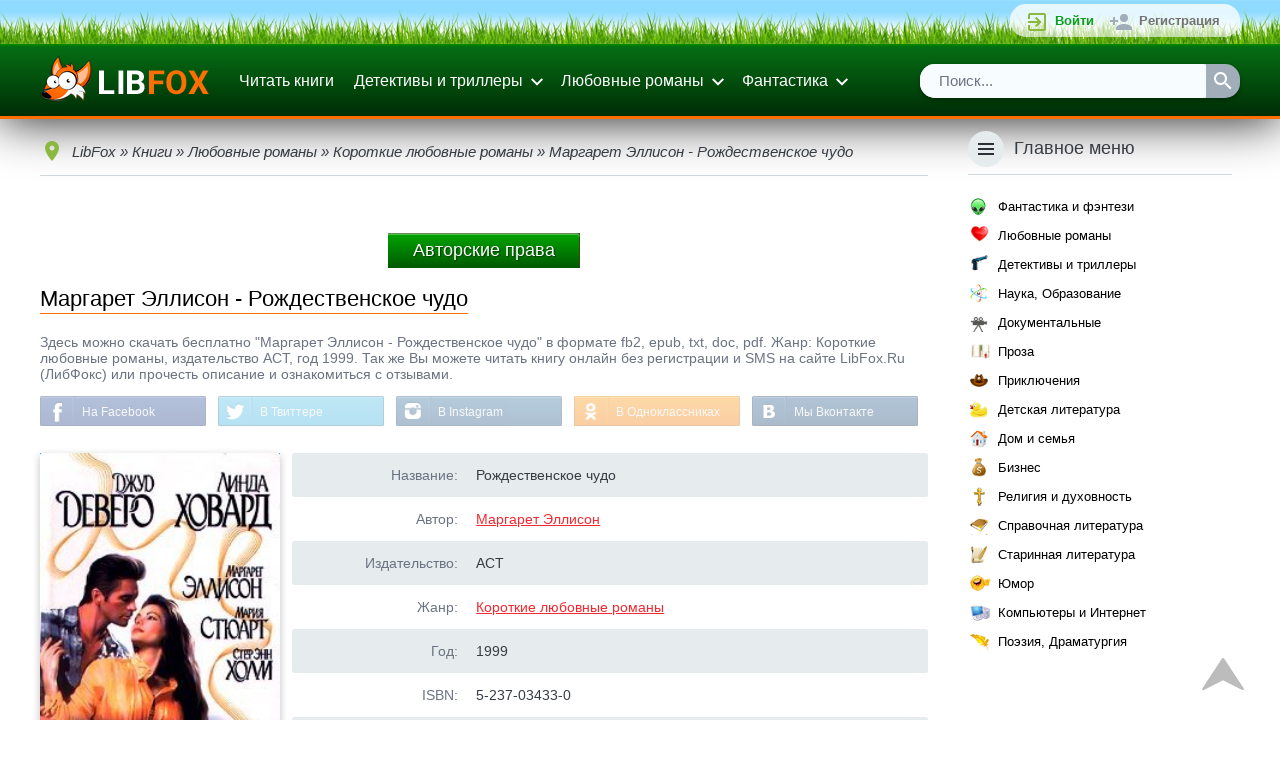

--- FILE ---
content_type: text/html; charset=utf-8
request_url: https://www.libfox.ru/489122-margaret-ellison-rozhdestvenskoe-chudo.html
body_size: 33642
content:
<!DOCTYPE html>
<html xmlns="http://www.w3.org/1999/xhtml" xml:lang="ru" lang="ru" prefix="og: http://ogp.me/ns#">
	<head>
		<meta name="viewport" content="initial-scale=1.0, width=device-width" />
		<meta charset="utf-8">
<title>Маргарет Эллисон - Рождественское чудо читать онлайн и скачать бесплатно</title>
<meta name="description" content="Скачать Маргарет Эллисон - Рождественское чудо бесплатно fb2, epub, doc, pdf или читать книгу онлайн.">
<meta name="keywords" content="Маргарет Эллисон, Рождественское чудо, скачать бесплатно, читать онлайн">
<meta property="og:description" content="Скачать книгу бесплатно или читать онлайн" />
<meta property="og:image" content="https://www.libfox.ru/uploads/posts/books/489122.jpg" />
<meta property="vk:image" content="https://www.libfox.ru/uploads/posts/books/489122.jpg" />
<meta property="og:image:type" content="image/jpeg" />
<meta property="og:image:width" content="240" />
<meta property="og:image:height" content="360" />
<meta property="og:site_name" content="Электронные книги читать онлайн | библиотека LibFox">
<meta property="og:type" content="article">
<meta property="og:title" content="Маргарет Эллисон - Рождественское чудо">
<meta property="og:url" content="https://www.libfox.ru/489122-margaret-ellison-rozhdestvenskoe-chudo.html">
<meta name="news_keywords" content="Маргарет Эллисон">
<link rel="search" type="application/opensearchdescription+xml" href="https://www.libfox.ru/engine/opensearch.php" title="Электронные книги читать онлайн | библиотека LibFox">
<link rel="canonical" href="https://www.libfox.ru/489122-margaret-ellison-rozhdestvenskoe-chudo.html">
<link rel="alternate" type="application/rss+xml" title="Электронные книги читать онлайн | библиотека LibFox" href="https://www.libfox.ru/rss.xml">
		
		<link rel="shortcut icon" href="/favicon.ico" type="image/x-icon" />
		<link rel="icon" type="image/svg" href="/favicon.svg">
		
		
		<link rel="yandex-tableau-widget" href="/templates/libfox/js/yandex-tableau-manifest.json">
		<script>window.dga462sga = false;</script>
		<style>
			* { margin: 0; outline: none; padding: 0; } html, body { background: #FFFFFF; color: #373C43; font-family: sans-serif; font-size: 14px; height: 100%; min-height: 100%; width: 100%; } html, html a { -webkit-font-smoothing: antialiased; } a, a:link, a:visited { color: #F02B31; cursor: pointer; text-decoration: underline; } a:hover { text-decoration: none; } img { border: none; max-width: 100%; } ul, ol { list-style: none; } hr { background: #CFD8DC; border: none; height: 1px; margin: 8px 0; } fieldset { border: 2px solid #CFD8DC; margin: 8px 0; padding: 8px; } fieldset legend { color: #6C7382; padding: 0 8px; } input[type="submit"], input[type="button"], input[type="reset"], input[type="text"], input[type="password"], input[type="search"], select, button { appearance: none; -moz-appearance: none; -webkit-appearance: none; } input[type="submit"], input[type="button"], input[type="reset"], button, .button, .m_trailer_duration, .static_pages a, .links-as-buttons a, .pm-buttons a { background: #ff8f38; border: none; border-bottom: 1px solid #de7126; border-radius: 2px; -moz-border-radius: 2px; -webkit-border-radius: 5px; box-shadow: 0 2px 4px 0 rgba(0,0,0,0.2); -moz-box-shadow: 0 2px 4px 0 rgba(0,0,0,0.2); -webkit-box-shadow: 0 2px 4px 0 rgba(0, 0, 0, 0.09); color: #FFFFFF!important; cursor: pointer; display: inline-block; font-size: 13px; margin: 4px; padding: 9px 24px 7px 24px; text-align: center; text-decoration: none!important; transition: 0.25s; -o-transition: 0.25s; -ms-transition: 0.25s; -moz-transition: 0.25s; -webkit-transition: 0.25s; background: linear-gradient(to top,rgb(255, 103, 0),rgb(255, 199, 159)); } input[type="submit"]:hover, input[type="button"]:hover, input[type="reset"]:hover, button:hover, .button:hover, .static_pages a:hover, .pm-buttons a:hover { background-color: #ffb938; border-bottom-color: #e05b00; box-shadow: 0 4px 6px 0 rgba(0, 0, 0, 0.25); -moz-box-shadow: 0 4px 6px 0 rgba(0, 0, 0, 0.25); -webkit-box-shadow: 0 4px 6px 0 rgba(0, 0, 0, 0.25); } input[type="reset"], .button_red, .static_pages a { background-color: #F02B31; border-bottom-color: #ce9834; } input[type="reset"]:hover, .button_red:hover, .static_pages a:hover { background-color: #F02B31; border-bottom-color: #ce9834; } .wseditor button { color: #373C43 !important; } .wseditor button:hover { color: #F02B31 !important; } .button_thin { border: none; background: none; box-shadow: none; -moz-box-shadow: none; -webkit-box-shadow: none; color: #373C43 !important; text-decoration: underline !important; transition: none; -o-transition: none; -ms-transition: none; -moz-transition: none; -webkit-transition: none; } .button_thin:hover { border: none; background: none; box-shadow: none; -moz-box-shadow: none; -webkit-box-shadow: none; color: #F02B31 !important; } .btn-subm { margin: 0 8px 8px 0; padding: 14px 16px; width: 100%; } h1, .h1, h2, .h2, h3, .h3, h4, .h4, .m_trailer_title, .rside_block > .title { font-family: 'Roboto', sans-serif; font-weight: 300; } h1, .h1 { font-size: 24px; } h1 a, .h1 a { color: #373C43; text-decoration: none !important; } h1 a:hover, .h1 a:hover { color: #F02B31 !important; } h2, .h2 { font-size: 22px; } h3, .h3 { font-size: 20px; } h4, .h4 { font-size: 18px; } h5, .h5 { font-size: 16px; } h1, .h1, h2, .h2, h3, .h3, h4, .h4, h5, .h5 { padding: 1em 0; } .nomobile { display: none; } .onwidescreen { display: none; } .clearfix { clear: both; } ol.topnews { list-style: none; } .info_panel { background-color: #f7f7f7; border: 2px solid #f7f7f7; border-radius: 4px; -moz-border-radius: 4px; -webkit-border-radius: 4px; box-shadow: 0 4px 6px 0 rgba(0,0,0,0.25); -moz-box-shadow: 0 4px 6px 0 rgba(0,0,0,0.25); -webkit-box-shadow: 0 4px 6px 0 rgba(0, 0, 0, 0.15); color: #000000; margin: 16px 0; padding: 12px; } .info_panel .title { background-image: url('/templates/libfox/images/info.png'); background-repeat: no-repeat; background-size: 24px; -o-background-size: 24px; -moz-background-size: 24px; -webkit-background-size: 24px; padding: 0 0 10px 32px; } .info_panel a { color: #000000!important; } .container { margin: 0 auto; max-width: 1200px; padding: 0 12px; position: relative; } .main_section_grey { background: #ECEFF1; } .dropdown_container { background: #FFFFFF; border-radius: 2px; -moz-border-radius: 2px; -webkit-border-radius: 2px; box-shadow: 0 7px 10px 0 rgba(0, 0, 0, 0.3); -moz-box-shadow: 0 7px 10px 0 rgba(0, 0, 0, 0.3); -webkit-box-shadow: 0 7px 10px 0 rgba(0, 0, 0, 0.3); padding: 8px 0; z-index: 999; } .loginform_container { display: none; } .loginform button { margin: 0; padding: 10px 16px; } .social-login { padding-top: 12px; } .social-login .sep { background: #CFD8DC; display: inline-block; height: 1px; margin: 8px 0 7px 0; vertical-align: top; width: 40%; } .social-login .sep-text { color: #6C7382; display: inline-block; text-align: center; vertical-align: top; width: 20%; } .social-login .buttons { padding: 16px 0 4px 0; text-align: center; } .social-login .buttons a { background-image: url('/templates/libfox/images/login_social_icons.svg'); background-repeat: no-repeat; background-size: 24px 456px; -o-background-size: 24px 456px; -moz-background-size: 24px 456px; -webkit-background-size: 24px 456px; border-radius: 4px; -moz-border-radius: 4px; -webkit-border-radius: 4px; display: inline-block; height: 34px; margin: 0 3px; transition: background-color 0.2s ease-in-out; -o-transition: background-color 0.2s ease-in-out; -ms-transition: background-color 0.2s ease-in-out; -moz-transition: background-color 0.2s ease-in-out; -webkit-transition: background-color 0.2s ease-in-out; width: 34px; white-space: nowrap; } #sl_vk { border: 2px solid #45668E; background-position: 50% -2px; } #sl_vk:hover { background-color: #45668E; background-position: 50% -40px; } #sl_odnoklassniki { border: 2px solid #ED812B; background-position: 50% -78px; } #sl_odnoklassniki:hover { background-color: #ED812B; background-position: 50% -116px; } #sl_facebook { border: 2px solid #3B5998; background-position: 50% -154px; } #sl_facebook:hover { background-color: #3B5998; background-position: 50% -192px; } #sl_mailru { border: 2px solid #FFA930; background-position: 50% -230px; } #sl_mailru:hover { background-color: #FFA930; background-position: 50% -268px; } #sl_yandex { border: 2px solid #FFCC00; background-position: 50% -306px; } #sl_yandex:hover { background-color: #FFCC00; background-position: 50% -344px; } #sl_google { border: 2px solid #4285F4; background-position: 50% -384px; } #sl_google:hover { background-color: #4285F4; background-position: 50% -420px; } .topline { background: #292C31; min-height: 36px; padding: 4px 0; position: relative; z-index: 2; background:url(/templates/libfox/images/gazon2.png) top left repeat-x; border-bottom: 2px solid #008400; } .topline_vk, .topline_forum, .mprofile_pm, .mprofile_fav, .topline_login, .topline_register, .mprofile_menu_icon, .menu_main_btn, .searchbar .sbtn input { background-image: url('/templates/libfox/images/header_icons.svg'); background-repeat: no-repeat; background-size: 24px 384px; -o-background-size: 24px 384px; -moz-background-size: 24px 384px; -webkit-background-size: 24px 384px; } .topline_vk { background-position: 0 6px; color: #6383A8 !important; display: inline-block; font-size: 14px; min-height: 16px; padding: 10px 0 10px 30px; text-decoration: none; } .topline_vk:hover span { text-decoration: underline; } .mprofile, .toplogin { float: right; list-style: none; background: linear-gradient(to top,rgba(255,255,255,0.61),rgba(255,255,255,0.8)); border-radius: 19px; padding:0 10px; } .mprofile > li, .toplogin > li { float: left; } .mprofile > li *, .toplogin > li * { vertical-align: top; } .mprofile_pm, .mprofile_fav, .topline_login, .topline_forum, .topline_register { display: inline-block; font-size: 13px; margin-left: 5px; padding: 9px 10px 9px 30px; text-decoration: none!important; } .mprofile_pm, .mprofile_fav { font-size: 14px; font-weight: bold; margin-left: 12px; padding-left: 28px; } .mprofile_pm { background-position: 0 -138px; } .mprofile_fav { background-position: -3px -186px; color: #8BB940 !important; padding-left: 22px; } .topline_login { background-position: 0 -42px; color: #0d9e20 !important; font-weight: bold; } .topline_forum { background-position: 0 -138px; color: #0294d0 !important; font-weight: bold; background: url(/templates/libfox/images/forum1.png) center left no-repeat; } .topline_register { background-position: 0 -90px; color: #737373 !important; font-weight: bold; } .mprofile_pm:hover, .mprofile_fav:hover, .mprofile_name:hover span, .topline_login:hover, .topline_register:hover { text-decoration: underline !important; } .mprofile_name { color: #0d9e20 !important; display: block; font-size: 15px; margin-left: 12px; padding: 4px 0; text-decoration: none; font-weight: bold; } .mprofile_avatar { border-radius: 14px; -moz-border-radius: 14px; -webkit-border-radius: 14px; height: 25px; width: 25px; } .mprofile_name > span { display: inline-block; max-width: 70px; overflow: hidden; padding: 5px 0 5px 8px; text-overflow: ellipsis; white-space: nowrap; } .mprofile_menu_icon { background-position: 4px -236px; border-radius: 16px; -moz-border-radius: 16px; -webkit-border-radius: 16px; display: inline-block; height: 32px; margin: 2px 0 2px 4px; width: 32px; } .mprofile_menu_icon:hover { background-color: #373C43; } .mprofile_menu { overflow: hidden; } .header_list { min-width: 11em; } .header_list li { display: block; } .header_list li a { color: #373C43 !important; display: block; font-size: 14px; padding: 11px 16px; text-decoration: none !important; } .header_list li a:hover { background: #ECEFF1; color: #000000 !important; } .multicol2_menu, .multicol3_menu { position: relative; overflow: hidden; min-width: 0; } .multicol2_menu li, .multicol3_menu li { display: block; width: 100%; } .header { box-shadow: 0 1px 50px 0 rgba(0,0,0,0.9); -moz-box-shadow: 0 1px 50px 0 rgba(0,0,0,0.9); -webkit-box-shadow: 0 1px 50px 0 rgba(0,0,0,0.9); padding: 8px 0; border-bottom: 3px solid #ff6f00; background: linear-gradient(to top, rgb(0,45,6), rgb(6, 111, 20)); } .header .container { position: relative; } .header * { vertical-align: middle; } #logo { background-image: url(/templates/libfox/images/logo.png); background-position: 0 0px; background-repeat: no-repeat; background-size: 139px; display: inline-block; height: 32px; margin-right: 16px; padding: 4px 0; width: 139px; } .menu_main_btn { background-position: 4px -284px; display: inline-block; float: right; height: 32px; margin: 4px 0; width: 32px; } .menu_main { display: block; list-style: none; } .menu_main > li { position: relative; } .menu_main > li > a { color: #ffffff!important; text-decoration: none; display: block; font-size: 16px; padding: 12px 10px; } .menu_main li.dropdown > a { background: url('/templates/libfox/images/ic_expand.svg') no-repeat 100% 11px; border-right: 4px solid transparent; padding-right: 24px; } .menu_main > li > a:hover { color: #FFFFFF !important; } .menu_link_bold { font-weight: bold; } .dropdown_menu { top: 70px; z-index: 999; } .menu_search_bar { display: block; } .searchbar ul { box-shadow: 0 2px 4px 0 rgba(0, 0, 0, 0.35); -moz-box-shadow: 0 2px 4px 0 rgba(0, 0, 0, 0.35); -webkit-box-shadow: 0 2px 4px 0 rgba(0, 0, 0, 0.35); list-style: none; overflow: hidden; margin: 8px 0 2px 0; position: relative; width: 100%; border-radius: 15px; } .searchbar .sfield { background: #d8d8d8; border-radius: 2px 0 0 2px; -moz-border-radius: 2px 0 0 2px; -webkit-border-radius: 2px 0 0 2px; display: block; margin-right: 34px; } .searchbar .sfield input { border: none; color: #6C7382; display: block; font-size: 15px; height: 34px; line-height: normal; padding: 8px 19px 9px 19px; width: 100%; background:rgb(246, 252, 255); -moz-box-sizing: border-box; -webkit-box-sizing: border-box; box-sizing: border-box; } .searchbar .sfield input:focus { color: #373C43; } .searchbar .sbtn { float: right; } .searchbar .sbtn input { background-color: #A2ADBA; background-position: 5px -331px; border: none; border-radius: 0 2px 2px 0; font-size: 15px; height: 34px; transition: 0.2s; -o-transition: 0.2s; -ms-transition: 0.2s; -moz-transition: 0.2s; -webkit-transition: 0.2s; width: 34px; } .searchbar .sbtn input:hover { background-color: #F02B31; } .content_header { padding: 32px 0 25px 0; } .content_header h1, .content_header .h1 { padding: 0; color: #000000; border-bottom: 1px solid #ff6f00; display: inline-block; padding-bottom: 1px; font-size: 22px; margin-bottom: 12px; } .content_header .button { float: right; margin: 0; margin-top: -2px; margin-right: 9px; } .main_content .content_header { padding-top: 8px; } #recoms_carousel { position: relative; } .owl-prev, .owl-next { background: rgba(0, 0, 0, 0.54); color: transparent; height: 24px; padding: 28px 8px; position: absolute; width: 24px; z-index: 2; } .owl-prev { border-radius: 0 40px 40px 0; -moz-border-radius: 0 40px 40px 0; -webkit-border-radius: 0 40px 40px 0; } .owl-next { border-radius: 40px 0 0 40px; -moz-border-radius: 40px 0 0 40px; -webkit-border-radius: 40px 0 0 40px; right: 0; } .owl-prev:hover, .owl-next:hover { background: rgba(0, 0, 0, 0.75); } .owl-prev .icon, .owl-next .icon { background-size: 24px 24px; -o-background-size: 24px 24px; -moz-background-size: 24px 24px; -webkit-background-size: 24px 24px; display: block; height: 24px; width: 24px; } .owl-prev .icon { background: url('/templates/libfox/images/arrow-prev.png'); background-size: 22px; background-repeat: no-repeat; background-position: 0px 2px; } .owl-next .icon { background: url('/templates/libfox/images/arrow-next.png'); background-size: 22px; background-repeat: no-repeat; background-position: 3px 2px; } .owl-item { display: inline-block; } .owl-item .descr { display: none !important; } .short_entry { display: inline-block; height: 100%; margin-right: 0; padding-bottom: 32px; vertical-align: top; width: 47%; } .short_entry:nth-child(2n+1) { margin-right: 5%; } .owl-item .short_entry { display: block; margin-right: 0 !important; width: 100% !important; } .short_entry .panel, .fullentry_left .panel { min-width: 84px; position: absolute; right: 5px; top: 10px; z-index: 3; } .short_entry .panel:hover { z-index: 4; } .short_entry .panel > *:first-child > *:first-child, .fullentry_left .panel > *:first-child > *:first-child, .news_entry_moder_panel > *:last-child > *:first-child { border-top-right-radius: 2px; border-bottom-right-radius: 2px; } .short_entry .panel > *:last-child > *:first-child, .fullentry_left .panel > *:last-child > *:first-child, .news_entry_moder_panel > *:first-child > *:first-child { border-top-left-radius: 2px; border-bottom-left-radius: 2px; } .short_entry .add_fav, .short_entry .del_fav, .short_entry .edit, .short_entry .descr, .fullentry_left .add_fav, .fullentry_left .del_fav, .fullentry_left .edit { float: right; } .short_entry .descr { display: none; position: relative; } .short_entry .add_fav, .short_entry .del_fav, .short_entry .edit, .short_entry .descr_button, .short_entry .descr_panel .reads, .short_entry .descr_panel .comments, .fullentry_left .add_fav, .fullentry_left .del_fav, .fullentry_left .edit, .news_entry_moder_panel .add_fav, .news_entry_moder_panel .del_fav, .news_entry_moder_panel .edit { background: url('/templates/libfox/images/shortstory_icons.svg') no-repeat 0 0; } .short_entry .add_fav, .short_entry .del_fav, .short_entry .edit, .short_entry .descr_button, .short_entry .descr_panel .reads, .short_entry .descr_panel .comments, .fullentry_left .add_fav, .fullentry_left .del_fav, .fullentry_left .edit, .news_entry_moder_panel .add_fav, .news_entry_moder_panel .del_fav, .news_entry_moder_panel .edit { background-size: 28px 168px; -o-background-size: 28px 168px; -moz-background-size: 28px 168px; -webkit-background-size: 28px 168px; display: block; height: 28px; width: 28px; z-index: 1; } .short_entry .add_fav, .fullentry_left .add_fav, .news_entry_moder_panel .add_fav { background-color: #6C7382; } .short_entry .del_fav, .fullentry_left .del_fav, .news_entry_moder_panel .del_fav { background-color: #8BB940; background-position: 0 -28px; } .short_entry .edit, .fullentry_left .edit, .news_entry_moder_panel .edit { background-color: #919BA7; background-position: 0 -56px; } .short_entry .descr_button { background-color: #A2ADBA; background-position: 0 -84px; } .short_entry .edit:hover, .short_entry .descr_button:hover, .short_entry .descr_button.active, .fullentry_left .edit:hover, .news_entry_moder_panel .edit:hover { background-color: #F02B31; } .short_entry .descr_panel { left: 28px; opacity: 0; padding-left: 10px; position: absolute; top: -4px; } .short_entry .descr_panel .dropdown_container { border: 2px solid #6C7382; border-radius: 4px; -moz-border-radius: 4px; -webkit-border-radius: 4px; padding: 0; width: 270px; z-index: 4; } .short_entry .descr_panel .title { background: #F7F8F8; border-bottom: 1px solid #E6EBEE; border-radius: 2px 2px 0 0; -moz-border-radius: 2px 2px 0 0; -webkit-border-radius: 2px 2px 0 0; font-size: 14px; font-weight: bold; padding: 12px 10px; } .short_entry .descr_panel .text { font-size: 13px; line-height: 17px; padding: 8px 10px; } .short_entry .descr_panel .info { border-top: 1px solid #E6EBEE; padding: 10px; } .short_entry .descr_panel .reads, .short_entry .descr_panel .comments { display: inline-block; font-size: 13px; height: auto; margin: 2px 10px 2px 0; padding: 3px 0 3px 22px; width: auto; } .short_entry .descr_panel .comments { background-position: 0 -117px; } .short_entry .descr_panel .reads { background-position: 0 -143px; } .short_entry .descr_panel .rating_panel { float: right; } .short_entry .quality { background: #F02B31; border-radius: 2px; -moz-border-radius: 2px; -webkit-border-radius: 2px; bottom: 10px; color: #FFFFFF; font-size: 14px; right: 5px; padding: 7px 10px; position: absolute; z-index: 3; } .short_entry .quality a { color: #FFFFFF !important; text-decoration: none !important; } .short_entry .quality a:hover { text-decoration: underline !important; } .short_entry .poster_container, .fullentry_left .poster_container { position: relative; } .short_entry .poster, .fullentry_left .poster, .fullentry_left .xfieldimage.cover, .short_entry .xfieldimage.cover { box-shadow: 0 3px 8px 0 rgba(0, 0, 0, 0.25); -moz-box-shadow: 0 3px 8px 0 rgba(0, 0, 0, 0.25); -webkit-box-shadow: 0 3px 8px 0 rgba(0, 0, 0, 0.25); height: 100%; position: absolute; width: 100%; z-index: 2; } .short_entry .line1 { background: #555C66; height: 3px; margin: 0 3px; } .short_entry .line2 { background: #373C43; height: 3px; margin: 0 6px; } .short_entry .poster_filler, .fullentry_left .poster_filler, .m_trailer_filler { background: #7D8085 url('/templates/libfox/images/no_cover-min.png') center center no-repeat; background-size: 186px 280px; -o-background-size: 186px 280px; -moz-background-size: 186px 280px; -webkit-background-size: 186px 280px; max-width: 100%; height: auto; width: 100%; } .short_entry .title { font-size: 16px; padding-top: 8px; text-align: center; } .short_entry .title, .short_entry .title a { color: #373C43 !important; overflow: hidden; font-size: 13px; text-decoration: none; } .short_entry .title a:hover { text-decoration: underline; } .short_entry .subtitle, .short_entry .categories, .short_entry .year { color: #6C7382; font-size: 14px; overflow: hidden; text-overflow: ellipsis; white-space: nowrap; } .short_entry .subtitle { padding-top: 2px; } .short_entry .subtitle a { color: #6C7382; text-decoration: none; } .short_entry .categories { padding-top: 7px; text-transform: lowercase; } .short_entry .categories a { color: #8BB940; } .short_entry .year { font-size: 12px; padding-top: 3px; } .short_entry .year a { color: #6C7382; text-decoration: none; } .fullentry_info { color: #6C7382; font-size: 14px; padding-top: 8px; } .fullentry_info * { vertical-align: top; } .fullentry_comments, .fullentry_views, .short_news_entry .info_icon { background: url('/templates/libfox/images/fullentry_icons.svg') no-repeat; background-size: 18px 108px; -o-background-size: 18px 108px; -moz-background-size: 18px 108px; -webkit-background-size: 18px 108px; } .fullentry_info .info_icon { margin-right: 130px; min-height: 18px; overflow: hidden; padding: 1px 0 0 0; text-overflow: ellipsis; white-space: nowrap; } .short_news_entry .fullentry_info { padding-top: 0; } .short_news_entry .info_icon { margin-right: 0; padding: 1px 0 0 26px; white-space: normal; } .fullentry_comments, .fullentry_views { background-position: 0 -72px; display: inline-block; margin-left: 12px; padding: 1px 0 1px 24px; } .fullentry_views { background-position: 0 -36px; margin-left: 0; } .fullentry_comments span, .fullentry_views span { display: none; } .fullentry_left, .userpopup_left { padding-bottom: 16px; text-align: center; } .fullentry_left .poster_container img { border-radius: 2px; -moz-border-radius: 2px; -webkit-border-radius: 2px; } .fullentry_left .rating_panel, .attachment-block, .short_news_info { background-color: #F7F8F8; border: 2px solid #6C7382; border-radius: 4px; -moz-border-radius: 4px; -webkit-border-radius: 4px; margin-top: 16px; } .attachment-block { margin-top: 4px; margin-bottom: 4px; } .fullentry_left .rating_panel .title, .attachment-block .title { display: block; float: left; font-weight: bold; padding-top: 11px; text-align: center; width: 40%; } .attachment-block .title { padding-top: 18px; width: 130px; } .fullentry_left .rating_panel .content, .attachment-block .content { background: #FFFFFF; border-left: 1px solid #E6EBEE; border-radius: 0 4px 4px 0; -moz-border-radius: 0 4px 4px 0; -webkit-border-radius: 0 4px 4px 0; margin-left: 40%; padding: 8px 0; text-align: center; } .attachment-block .content { margin-left: 130px; padding: 8px 16px; text-align: left; } .short_news_entry .h1, .short_news_entry h1 { padding-bottom: 10px; } .short_news_descr { overflow: hidden; position: relative; } .short_news_descr .poster_container { margin: 0 0 16px 0; position: relative; text-align: center; } .short_news_descr .poster { border-radius: 2px; -moz-border-radius: 2px; -webkit-border-radius: 2px; height: 100%; position: absolute; width: 100%; z-index: 2; } .short_news_descr .poster_filler { background: #7D8085 url('/templates/libfox/images/ic_nonews_img.svg') no-repeat 50% 50%; background-size: 96px 96px; -o-background-size: 96px 96px; -moz-background-size: 96px 96px; -webkit-background-size: 96px 96px; border-radius: 2px; -moz-border-radius: 2px; -webkit-border-radius: 2px; box-shadow: 0 3px 8px 0 rgba(0, 0, 0, 0.25); -moz-box-shadow: 0 3px 8px 0 rgba(0, 0, 0, 0.25); -webkit-box-shadow: 0 3px 8px 0 rgba(0, 0, 0, 0.25); height: auto; width: 100%; } .full_news_descr .poster_container { margin-right: 0 !important; } .short_news_info { margin-bottom: 12px; overflow: hidden; position: relative; } .short_news_info .content { background: #FFFFFF; border-right: 1px solid #E6EBEE; border-radius: 4px 0 0 4px; -moz-border-radius: 4px 0 0 4px; -webkit-border-radius: 4px 0 0 4px; float: left; padding: 8px 0; text-align: center; width: 150px; } .short_news_info .title { font-weight: bold; margin-left: 150px; padding: 9px; text-align: right; } .short_news_info .fullentry_comments { margin: 0 12px 0 0 !important; } .news_entry_moder_panel { float: left; padding-right: 8px; white-space: nowrap; } .news_entry_moder_panel .add_fav, .news_entry_moder_panel .del_fav, .news_entry_moder_panel .edit { display: inline-block; } .fullentry_left .rating_panel .content > div, .fullentry_left .rating_panel .content .unit-rating, .short_news_info .content > div, .short_news_info .unit-rating { display: inline-block; } .fullentry_tags { margin-top: 12px; } .fullentry_tags .h3 { padding: 12px 0; } .fullentry_tags .tags { font-size: 0px; } .fullentry_tags .tags a, .main-tagscloud .clouds_xlarge a, .main-tagscloud .clouds_large a, .main-tagscloud .clouds_medium a, .main-tagscloud .clouds_small a, .main-tagscloud .clouds_xsmall a { background: #ff8f38; border: none; border-bottom: 1px solid #e05b00; border-radius: 2px; -moz-border-radius: 2px; -webkit-border-radius: 7px; box-shadow: 0 2px 4px 0 rgba(0,0,0,0.2); -moz-box-shadow: 0 2px 4px 0 rgba(0,0,0,0.2); -webkit-box-shadow: 0 2px 4px 0 rgba(0,0,0,0.2); color: #FFFFFF!important; cursor: pointer; display: inline-block; font-size: 11px; margin: 4px; padding: 9px 24px 7px 24px; text-align: center; text-decoration: none!important; transition: 0.25s; -o-transition: 0.25s; -ms-transition: 0.25s; -moz-transition: 0.25s; -webkit-transition: 0.25s; background: linear-gradient(to top,rgb(255, 103, 0),rgb(253, 195, 154)); text-transform: uppercase; } .fullentry_tags .tags a:hover, .main-tagscloud .clouds_xlarge a:hover, .main-tagscloud .clouds_large a:hover, .main-tagscloud .clouds_medium a:hover, .main-tagscloud .clouds_small a:hover, .main-tagscloud .clouds_xsmall a:hover { background-color: #ffb938; border-bottom-color: #e05b00; box-shadow: 0 4px 6px 0 rgba(0, 0, 0, 0.25); -moz-box-shadow: 0 4px 6px 0 rgba(0, 0, 0, 0.25); -webkit-box-shadow: 0 4px 6px 0 rgba(0, 0, 0, 0.25); } .main-tagscloud .tags_more { padding-top: 8px; } .tech_info, .userpopup_right .info { overflow: hidden; padding: 10px; position: relative; } .tech_info:nth-child(odd), .userpopup_right .info:nth-child(odd) { background: #E6EBEE; border-radius: 2px; -moz-border-radius: 2px; -webkit-border-radius: 2px; } .tech_info .descr, .userpopup_right .info .descr { color: #6C7382; float: left; text-align: right; width: 25%; } .tech_info .content, .userpopup_right .info .content { margin-left: 28%; } .edited_by { background: #F7F8F8; border: 2px solid #6C7382; border-radius: 4px; -moz-border-radius: 4px; -webkit-border-radius: 4px; margin-top: 16px; } .edited_by .title { font-weight: bold; padding: 12px 8px; } .edited_by .reason { background: #FFFFFF; border-top: 1px solid #E6EBEE; border-radius: 0 0 2px 2px; -moz-border-radius: 0 0 2px 2px; -webkit-border-radius: 0 0 2px 2px; color: #6C7382; padding: 12px 8px; } .edited_by .reason span { color: #373C43; } .comment { border-bottom: 1px solid #CFD8DC; margin-bottom: 16px; padding-bottom: 4px; } .comment .title { padding-top: 0; } .comment .title a { color: #373C43 !important; } .comment .comm_leftside { float: left; position: relative; } .comment .avatar { -moz-border-radius: 50%; -webkit-border-radius: 50%; height: 100px; width: 100px; border-radius: 50%; } .comment .status { background: #ff6f00; border: 3px solid #FFFFFF; border-radius: 10px; -moz-border-radius: 10px; -webkit-border-radius: 10px; height: 10px; left: 0; position: absolute; top: 2px; width: 10px; } .comment .comm_rightside { margin-left: 115px; } .comment .rating_panel { float: right; } .comment .author { display: inline-block; font-family: 'Roboto', sans-serif; font-size: 18px; font-weight: 300; margin-right: 8px; margin-top: 2px; } .comment .author a { text-decoration: none !important; } .comment .author a:hover { text-decoration: underline !important; } .comment .text { background: #F7F8F8; border-radius: 4px; -moz-border-radius: 4px; -webkit-border-radius: 4px; padding: 10px; margin: 8px 0 4px 0; } .comment .signature { border-top: 1px dotted #CFD8DC; color: #6C7382; margin-top: 8px; padding-top: 8px; } .comm_mass { float: right; padding-top: 12px; } .comm_buttons { overflow: hidden; position: relative; } .comm_buttons li { float: left; } .comment .date, .related_news_entry .date { color: #6C7382; display: block; font-size: 13px; height: 16px; margin-top: 3px; padding: 3px 0 3px 26px; vertical-align: top; } .comm_quote a, .comm_reply a, .comm_edit a, .comm_complaint a, .comm_delete a, .comm_ignore a, .comment .date, .related_news_entry .date { background-image: url('/templates/libfox/images/comment_icons.svg'); background-repeat: no-repeat; background-size: 24px 600px; -o-background-size: 24px 600px; -moz-background-size: 24px 600px; -webkit-background-size: 24px 600px; } .comm_quote a, .comm_reply a, .comm_edit a, .comm_complaint a, .comm_delete a, .comm_ignore a { color: #6C7382 !important; display: inline-block; height: 24px; margin-right: 6px; min-width: 24px; padding: 4px 0; text-decoration: none !important; } .comm_quote a { background-position: 0 -44px; } .comm_quote a:hover { background-position: 0 -92px; } .comm_reply a { background-position: 0 -141px; } .comm_reply a:hover { background-position: 0 -189px; } .comm_edit a { background-position: 0 -236px; } .comm_edit a:hover { background-position: 0 -284px; } .comm_complaint a { background-position: 0 -332px; } .comm_complaint a:hover { background-position: 0 -380px; } .comm_delete a { background-position: 0 -428px; } .comm_delete a:hover { background-position: 0 -476px; } .comm_ignore a { background-position: 0 -524px; } .comm_ignore a:hover { background-position: 0 -572px; } .comm_quote a:hover, .comm_reply a:hover, .comm_edit a:hover { color: #8BB940 !important; } .comm_complaint a:hover, .comm_delete a:hover, .comm_ignore a:hover { color: #F02B31 !important; } .comm_quote a > span, .comm_reply a > span, .comm_edit a > span, .comm_complaint a > span, .comm_delete a > span, .comm_ignore a > span { padding: 4px 0 0 28px; vertical-align: middle; } .comm_quote a > span { display: inline-block; } .mass_comments_action { border-bottom: 1px solid #CFD8DC; font-size: 0px; padding-bottom: 16px; text-align: right; } .mass_comments_action * { font-size: 14px; } .mass_comments_action select { margin-bottom: 2px; margin-top: 2px; } .mass_comments_action input[type="submit"] { margin: 4px 0 4px 8px !important; padding: 10px 12px; } .regtext { color: #6C7382; font-style: italic; padding-bottom: 24px; } #check-name { margin: 2px 0; padding: 10px 15px; } .addform .submit-buttons { overflow: hidden; position: relative; } .subm_form .wide { width: 100%; } .subm_form li { padding-bottom: 12px; } .subm_form li .field-title { color: #6C7382; display: block; font-weight: bold; padding: 4px 0 12px 0; } .subm_form li.combo_fields .field { vertical-align: top; } .subm_form li.combo_fields .field:first-child { margin-bottom: 12px; } .important-fields-info { color: #6C7382; font-style: italic; padding: 12px 0; } .important-field { color: #F02B31; display: inline-block; font-size: 18px; font-weight: bold; line-height: 16px; max-height: 16px; } #x-fields, #x-fields tbody, #x-fields tr, #x-fields td { display: block; } #x-fields tr { padding-bottom: 12px; } #x-fields tr td:first-child { color: #6C7382; font-weight: bold; padding: 4px 0 12px 0; } #x-fields td select, #x-fields td textarea, #x-fields td input[type="text"] { width: 100%; } .addnews-xfields td:nth-child(2) { color: #6C7382; font-style: italic; } .addnews-xfields td:nth-child(2) * { color: #373C43; font-style: normal; } #x-fields td:nth-child(2) > select, #x-fields td:nth-child(2) > textarea, #x-fields td:nth-child(2) > input[type="text"] { margin-bottom: 6px; } .captcha_block { padding-bottom: 12px; vertical-align: top; } .captcha_block .field { display: inline-block; vertical-align: top; } .captcha_block img { height: 54px !important; margin-right: 8px; width: auto !important; } .captcha_block input[type="text"] { width: 120px; height: 54px; padding: 12px 8px; } .main_trailers_news_container { margin-top: 24px; } .main_trailers_news { overflow: hidden; padding-bottom: 32px; position: relative; } .m_trailer { position: relative; } .m_trailer_img { height: 100%; position: absolute; width: 100%; z-index: 2; } .m_trailer_duration { bottom: 64px; font-size: 14px; left: 12px; margin: 0; padding: 7px 10px; position: absolute; z-index: 3; } .m_trailer_title_container { background: url('/templates/libfox/images/m_trailer_textbg.png'); bottom: 0; padding-bottom: 11px; padding-top: 10px; position: absolute; width: 100%; z-index: 3; } .m_trailer_title { font-size: 16px; margin: 0 12px; } .m_trailer_title a { text-decoration: none; } .m_trailer_title a:hover { text-decoration: underline; } .m_trailer_title_container, .m_trailer_title_container *, .m_trailer_categories, .m_trailer_categories * { color: #FFFFFF !important; } .m_trailer_categories { font-size: 13px; margin: 2px 12px 0 12px; text-transform: lowercase; } .m_trailer_title, .m_trailer_categories { overflow: hidden; text-overflow: ellipsis; white-space: nowrap; } .m_news_container { background: #FFFFFF; border-radius: 2px; -moz-border-radius: 2px; -webkit-border-radius: 2px; box-shadow: 0 2px 7px 0 rgba(0, 0, 0, 0.15); -moz-box-shadow: 0 2px 7px 0 rgba(0, 0, 0, 0.15); -webkit-box-shadow: 0 2px 7px 0 rgba(0, 0, 0, 0.15); } .m_news_entry { border-top: 1px solid #CFD8DC; } .m_news_entry:first-child { border-top: none !important; } .m_news_entry > a { display: block; overflow: hidden; position: relative; text-decoration: none; } .m_news_entry > a:hover { background: #f7f8f8; } .m_news_img { background: #7D8085 url('/templates/libfox/images/ic_nonews_img.svg') no-repeat 50% 50%; background-size: 48px 48px; -o-background-size: 48px 48px; -moz-background-size: 48px 48px; -webkit-background-size: 48px 48px; float: left; height: 64px; width: 104px; } .m_news_entry:first-child .m_news_img { border-radius: 2px 0 0 0; -moz-border-radius: 2px 0 0 0; -webkit-border-radius: 2px 0 0 0; } .m_news_entry:last-child .m_news_img { border-radius: 0 0 0 2px; -moz-border-radius: 0 0 0 2px; -webkit-border-radius: 0 0 0 2px; } .m_news_descr { color: #373c43; display: block; margin-left: 114px; margin-right: 4px; overflow: hidden; padding-top: 12px; text-overflow: ellipsis; white-space: nowrap; } .m_news_title { color: #373c43 !important; font-size: 15px; } .m_news_date { color: #919ba7; display: block; font-size: 13px; font-style: italic; padding-top: 6px; } .content_container { overflow: hidden; position: relative; } .rightside { padding-top: 24px; } .speedbar_container { background: url('/templates/libfox/images/ic_place.svg') no-repeat 0 11px; background-size: 24px 24px; -o-background-size: 24px 24px; -moz-background-size: 24px 24px; -webkit-background-size: 24px 24px; border-bottom: 1px solid #CFD8DC; font-size: 15px; font-style: italic; margin: 9px 0 15px 0; padding: 15px 0 15px 32px; } .speedbar_container a { color: #373C43 !important; text-decoration: none; } .speedbar_container a:hover { text-decoration: underline; } .rside_block_container { vertical-align: top; } .rside_block { height: 100%; padding-bottom: 16px; padding-top: 4px; } .rside_block > .title { border-bottom: 1px solid #CFD8DC; font-size: 18px; padding-bottom: 15px; padding-top: 15px; } .rside_block_menu > .title, .rside_block_random > .title, .rside_block_calendar > .title, .rside_block_poll > .title, .rside_block_comments > .title, .rside_block_topnews > .title { background: url('/templates/libfox/images/blocktitle_icons.svg') no-repeat 0 8px; background-size: 36px 336px; -o-background-size: 36px 336px; -moz-background-size: 36px 336px; -webkit-background-size: 36px 336px; padding-left: 46px; } .rside_block_random > .title { background-position: 0 -52px; } .rside_block_calendar > .title { background-position: 0 -52px; } .rside_block_poll > .title { background-position: 0 -172px; } .rside_block_comments .comment { border-bottom-style: dotted; } .rside_block_comments .comment:last-child { border-bottom: none; margin-bottom: 0; padding-bottom: 0; } .rside_block_comments > .title { background-position: 0 -232px; } .rside_block_topnews > .title { background-position: 0 -292px; } .rside_block > .content { font-size: 14px; padding-top: 12px; } .block_menu li { font-size: 15px; padding: 0 2px; } .block_menu li a, .archives, .comment .news-title a { background: url('/templates/libfox/images/blockmenu_arrows.svg') no-repeat 0 13px; background-size: 14px 100px; -o-background-size: 14px 100px; -moz-background-size: 14px 100px; -webkit-background-size: 14px 100px; color: black! important; display: inline-block; padding: 11px 0 11px 19px; text-decoration: none !important; font-size: 13px; } .comment .news-title a { color: #373C43 !important; } .comment .news-title a:hover { text-decoration: underline !important; } .archives:hover { background-position: 0 -75px; color: #ff6f00 !important; } .archives b { font-weight: normal; } #toggleCalendar { display: inline-block; padding: 7px; } #rand-film { margin: 0 auto; max-width: 180px; padding: 0 28px; position: relative; } #rand-film .short-entry { padding: 0 !important; } #rand-film .owl-prev, #rand-film .owl-next { background-image: url('/templates/libfox/images/carousel_block_control_bg.png'); border-radius: 28px; -moz-border-radius: 28px; -webkit-border-radius: 28px; box-shadow: 0 1px 4px 0 rgba(0,0,0,0.5); padding: 16px 13px 16px 19px; } #rand-film .owl-next { padding: 16px 19px 16px 13px; } #rand-film .owl-prev:hover, #rand-film .owl-next:hover { background-image: none; } #rand-film .owl-prev { left: 0; } .poll_all { background: url('/templates/libfox/images/ic_all_polls.svg') no-repeat 100% 1px; color: #6c7382 !important; display: inline-block; float: right; font-family: sans-serif; font-size: 13px; font-style: italic; font-weight: normal; margin-top: 4px; padding-right: 24px; text-decoration: none !important; } .poll_all:hover { color: #8BB940 !important; text-decoration: underline !important; } .poll_question { background: #E6EBEE; border-radius: 2px; -moz-border-radius: 2px; -webkit-border-radius: 2px; color: #000000; font-size: 15px; font-style: italic; padding: 9px; } .poll_list { padding: 10px 0; } .poll_list .vote, .poll_list .pollanswer { padding: 3px 7px; } .poll_votes { color: #6C7382; font-size: 13px; font-style: italic; padding: 8px 0 0 9px; } .related_news_entry { border-bottom: 1px dotted #CFD8DC; margin-bottom: 8px; padding-bottom: 6px; } .related_news_entry .title { background-position: 0 2px; display: inline-block; padding: 0 0 2px 3px; } .navigation { padding: 8px 0; } .page_prev span, .page_next span, .page_prev a, .page_next a { background-image: url('/templates/libfox/images/ic_nav_arrows.svg'); background-repeat: no-repeat; border-radius: 18px; -moz-border-radius: 18px; -webkit-border-radius: 18px; display: inline-block; height: 36px; margin: 4px 0; width: 36px; } .page_prev span, .page_next span { background-color: #E6EBEE; } .page_prev a, .page_next a { background-color: #373C43; color: #FFFFFF !important; } .page_prev a:hover, .page_next a:hover { background-color: #F02B31; } .page_prev a { background-position: 0 -36px; } .page_next span { background-position: 0 -72px; } .page_next a { background-position: 0 -108px; } .page_prev { float: left; } .page_next { float: right } .pages { padding: 0 40px; text-align: center; } .news-navigation { border-bottom: 1px solid #CFD8DC; margin-top: 8px; padding: 8px 0; } .navigation .masha_index, .news-navigation .masha_index { margin: 0 !important; min-width: 0 !important; padding: 0 !important; } .pages a, .pages span, .news-navigation a, .news-navigation span { border-radius: 2px; -moz-border-radius: 2px; -webkit-border-radius: 2px; display: inline-block; margin: 4px 2px; min-width: 16px; padding: 9px 8px; text-align: center; } .news-navigation a, .news-navigation span { padding: 8px 7px; } .pages a, .news-navigation a { background: #E6EBEE; color: #000000 !important; text-decoration: none !important; } .pages a:hover, .news-navigation a:hover { background: #F02B31; color: #FFFFFF !important; } .pages span, .news-navigation span { background: #373C43; color: #FFFFFF; } .pages .nav_ext { background: none; color: #373C43; padding-left: 0; padding-right: 0; } .static_pages { padding-top: 21px; font-size: 14px; } .static_pages a { margin: 0; padding: 7px 10px; } table.userstop thead tr td:nth-child(5), table.userstop thead tr td:nth-child(6) { background-image: url('/templates/libfox/images/ic_assignment.svg'); background-position: 50% 50%; background-repeat: no-repeat; min-width: 28px; text-indent: -9999px; } table.userstop thead tr td:nth-child(6) { background-image: url('/templates/libfox/images/ic_comment.svg'); } .stat_list li { border-top: 1px solid #CFD8DC; font-size: 14px; padding: 10px 0; } .right { float: right; } .stat_darkbg { background-color: #373C43; border-radius: 2px; -moz-border-radius: 2px; -webkit-border-radius: 2px; color: #FFFFFF; font-size: 14px; padding: 10px; } .stat_darkbg ul li { padding: 5px 0; font-size: 15px; } .stat_darkbg ul li .title { color: #B9C6D4; display: block; font-size: 13px; font-weight: bold; } .user-info-avatar { height: auto; max-width: 300px; width: 100%; } .links-as-buttons { padding-top: 8px; } .links-as-buttons a { display: block; margin: 8px 0; padding: 10px 12px; text-transform: capitalize; } .user-info-about { margin-top: 12px; padding: 16px 0 12px 0; } .user-info-about .text { margin-top: 8px; } .pm-buttons a { display: block; margin: 8px 0; padding: 10px 12px; } .pm_status { padding-top: 16px; } .pm_status .h3 { padding: 16px 0 20px 0; } .search_result_num { font-style: normal; padding: 0px 0 31px; font-size: 14px; color: gray; } .searchtable div[style="margin:10px;"] { margin: 0 !important; } .footer { border-top: 1px solid #CFD8DC; margin-top: 32px; padding: 0 0 28px 0; } .footer_section { display: inline-block; height: 100%; vertical-align: top; width: 49%; } .footer_section h4, .footer_section .h4 { padding: 1em 0; } .footer_section ul li { font-size: 14px; display: block; padding: 4px 0; } .footer_section ul li a { color: #6c7382; } .footer_second { background: #ECEFF1; font-size: 15px; padding: 20px 0; } .footer_second a { color:#373c43; } .footer_second span.d23gd { display: inline-block; height: 23px; width: 113px; background: url(/templates/libfox/images/d23gd-min.png) bottom center no-repeat; margin-bottom: -3px; padding-top: 0; } .activetempajax { text-decoration: none; background: #E6EBEE; } .view-type { overflow: hidden; padding-bottom: 16px; padding-right: 1%; position: relative; } .view-type a { border-radius: 3px; -moz-border-radius: 3px; -webkit-border-radius: 3px; display: block; float: right; padding: 8px; } .setview { width: 24px; height: 24px; display: inline-block; vertical-align: middle; position: relative; background: url('/templates/libfox/images/switch_view.svg') no-repeat; } .view1, .view3 { background-position: 0 0; } .view1:hover, .view3:hover { background-position: 0 -24px; } .activetempajax .view1:hover, .activetempajax .view3:hover { background-position: 0 0; } .view2 { background-position: 0 -48px; } .view2:hover { background-position: 0 -72px; } .activetempajax .view2:hover { background-position: 0 -48px; } .short_list_entry { border-bottom: 1px dotted #CFD8DC; margin-bottom: 16px; overflow: hidden; padding-bottom: 16px; position: relative; } .short_list_entry .fullentry_left { padding-bottom: 0; position: relative; } .short_list_entry .fullentry_right { padding-top: 16px; } .short_list_entry .rating_panel { border: none; bottom: 5px; left: 2%; position: absolute; width: 96%; z-index: 2; } .short_list_entry .duration { background: #8BB940; border-radius: 2px; -moz-border-radius: 2px; -webkit-border-radius: 2px; bottom: 48px; color: #FFFFFF; font-size: 14px; right: 5px; padding: 7px 10px; position: absolute; z-index: 3; } .short_list_entry .quality a { border: 2px solid #6C7382; border-radius: 4px; -moz-border-radius: 4px; -webkit-border-radius: 4px; color: #6C7382; display: inline-block; float: right; font-weight: bold; margin-top: 3px; padding: 6px; text-decoration: none; transition: border-color 0.25s, color 0.25s; } .short_list_entry .quality a:hover { border-color: #F02B31; color: #F02B31; } .short_list_entry .title { padding: 4px 0; } .short_list_entry .subtitle { color: #6C7382; padding-bottom: 16px; } .short_list_entry .tech_info { padding: 12px 14px !important; } .short_list_entry .tech_info:nth-child(odd) { background: none; } .short_list_entry .tech_info:nth-child(even) { background: #E6EBEE; border-radius: 2px; -moz-border-radius: 2px; -webkit-border-radius: 2px; } .short_list_entry .text { padding: 12px 0 8px 0; } .download-icon { margin: 0 0 0 4px; width: 64px; opacity: 0.9; } .timerdownload { color: #575757 !important; text-decoration:none !important; } .timerdownload:hover { text-decoration:underline !important; } .download-icon:hover { opacity:1; } @media only screen and (max-width: 360px) { .download-icon { width: 37px; } } @media only screen and (max-width: 420px) { .tech_info .descr { font-size:12px !important; } .mobilefeed { width:100% !important; } } @media only screen and (max-width: 1180px) { .widescreen { display: none; } } .smallscreen { display: block; } @media only screen and (max-width: 1110px) { .smallscreen { display: none; } } @media only screen and (max-width: 1000px) { .right_ads.fixed { display: none; } .maxfp .window { width: calc(95% - 40px) !important; } #time { width: 39px; height: 78px !important; padding: 0px 3px 0 35px !important; font-size: 26px; } .smallscreen { display: block; } } @media only screen and (min-width: 0) { .owl-prev, .owl-next { top: 20%; } .main_content .owl-prev, .main_content .owl-next { top: 19%; } #rand-film .owl-prev, #rand-film .owl-next { top: 28%; } .short_entry { width: 47%; } .short_entry:nth-child(3n+1), .short_entry:nth-child(3n+2), .short_entry:nth-child(4n+1), .short_entry:nth-child(4n+2), .short_entry:nth-child(4n+3) { margin-right: 0; } .short_entry:nth-child(2n+1) { margin-right: 5%; } .search_page .short_entry:nth-child(3n+1), .search_page .short_entry:nth-child(3n+2), .search_page .short_entry:nth-child(4n+1), .search_page .short_entry:nth-child(4n+2), .search_page .short_entry:nth-child(4n+3) { margin-right: 0; } .search_page .short_entry:nth-child(2n+1) { margin-right: 4%; } table.userstop thead tr td:nth-child(3), table.userstop thead tr td:nth-child(4), table.userstop tbody tr td:nth-child(3), table.userstop tbody tr td:nth-child(4) { display: none; } .searchtable table table, .searchtable table table tbody, .searchtable table table tr, .searchtable table table td { display: block; } .searchtable table table td { width: 100% !important; } .searchtable table table fieldset { margin: 8px 0 !important; } .searchtable table table input[type=text] { width: 100% !important; } .searchtable table table select { max-width: 100%; width: auto !important; } .searchtable table table select[multiple="multiple"] { width: 100% !important; } } @media only screen and (min-width: 360px) { .mprofile_name > span { max-width: 110px; } .multicol2_menu, .multicol3_menu { min-width: 320px; } .multicol2_menu li, .multicol3_menu li { float: left; vertical-align: top; } .multicol2_menu li, .multicol3_menu li { width: 50%; } .owl-prev, .owl-next { top: 23%; } .main_content .owl-prev, .main_content .owl-next { top: 22%; } } @media only screen and (min-width: 375px) { .mprofile_name > span { max-width: 125px; } .owl-prev, .owl-next { top: 24%; } .main_content .owl-prev, .main_content .owl-next { top: 24%; } } @media only screen and (min-width: 414px) { .owl-prev, .owl-next { top: 26%; } .main_content .owl-prev, .main_content .owl-next { top: 25%; } } @media only screen and (min-width: 425px) { .mprofile_name > span { max-width: 150px; } .fullentry_info .info_icon { background: url('/templates/libfox/images/fullentry_icons.svg') no-repeat; background-size: 18px 108px; -o-background-size: 18px 108px; -moz-background-size: 18px 108px; -webkit-background-size: 18px 108px; padding: 1px 0 0 26px; } .comment .date { display: inline-block; } } @media only screen and (min-width: 480px) { .mprofile_name > span { max-width: 200px; } .onwidescreen { display: inline-block; } .btn-subm { margin-bottom: 0; width: auto; } .owl-prev, .owl-next { top: 28%; } .main_content .owl-prev, .main_content .owl-next { top: 27%; } .captcha_block { float: right; } .m_trailer_duration { bottom: 90px; font-size: 15px; padding: 8px 12px; } .m_trailer_title_container { padding-bottom: 18px; padding-top: 18px; } .m_trailer_title { font-size: 18px; margin: 0 20px; } .m_trailer_categories { font-size: 14px; margin: 3px 2px 0 20px; } .rside_block_container { display: inline-block; width: 47%; } .rside_block_container:nth-child(2n+1) { margin-right: 5%; } } @media only screen and (min-width: 568px) { .owl-prev, .owl-next { top: 31%; } .main_content .owl-prev, .main_content .owl-next { top: 30%; } } @media only screen and (min-width: 600px) { .mprofile_name > span { max-width: 200px; } .owl-prev, .owl-next { top: 24%; } .main_content .owl-prev, .main_content .owl-next { top: 23%; } .short_entry { width: 30%; } .short_entry:nth-child(2n+1), .short_entry:nth-child(4n+1), .short_entry:nth-child(4n+2), .short_entry:nth-child(4n+3) { margin-right: 0; } .short_entry:nth-child(3n+1) { margin-right: 4.5%; } .short_entry:nth-child(3n+2) { margin-right: 4.5%; } .short_news_descr .poster_container { float: left; width: 200px; } .short_news_descr .text { margin-left: 220px; } .full_news_descr .poster_container { margin-right: 20px !important; } .full_news_descr .text { margin-left: 0 !important; } .fullentry_comments span, .fullentry_views span { display: inline; } .search_page .short_entry:nth-child(2n+1), .search_page .short_entry:nth-child(4n+1), .search_page .short_entry:nth-child(4n+2), .search_page .short_entry:nth-child(4n+3) { margin-right: 0; } .search_page .short_entry:nth-child(3n+1) { margin-right: 3.5%; } .search_page .short_entry:nth-child(3n+2) { margin-right: 3.5%; } table.userstop thead tr td:nth-child(3), table.userstop thead tr td:nth-child(4), table.userstop tbody tr td:nth-child(3), table.userstop tbody tr td:nth-child(4) { display: table-cell; } .fullentry_left, .userpopup_left { float: left; padding-bottom: 0; width: 240px; } .userpopup_left { width: 130px; } .fullentry_right { margin-left: 252px; } .userpopup_right { margin-left: 142px; } .tech_info { padding: 14px; } .subm_form li.combo_fields .field { display: inline-block; vertical-align: top; width: 47%; } .subm_form li.combo_fields .field:first-child { margin-bottom: 0; margin-right: 5%; } .pm-buttons a { display: inline-block; margin-right: 8px; } .searchtable table table { display: table; } .searchtable table table tbody { display: table-row-group; } .searchtable table table tr { display: table-row; } .searchtable table table td { display: table-cell; } .searchtable table table td { width: auto !important; } .short_list_entry .fullentry_left { padding-bottom: 16px; } .short_list_entry .fullentry_right { padding-top: 0; } .short_list_entry .duration { bottom: 10px; } .short_list_entry .rating_panel { border: 2px solid #6C7382; position: static; width: 100%; } } @media only screen and (min-width: 640px) { .owl-prev, .owl-next { top: 25%; } .main_content .owl-prev, .main_content .owl-next { top: 24%; } } @media only screen and (min-width: 667px) { .owl-prev, .owl-next { top: 26%; } .main_content .owl-prev, .main_content .owl-next { top: 25%; } } @media only screen and (min-width: 736px) { .owl-prev, .owl-next { top: 28%; } .main_content .owl-prev, .main_content .owl-next { top: 27%; } } @media only screen and (min-width: 768px) { .mprofile_name > span { max-width: none; } .multicol3_menu { min-width: 480px; } .multicol3_menu li { width: 33%; } .multicol3_menu .column:nth-child(3n+3) { width: 34% !important; } .owl-prev, .owl-next { top: 24%; } .main_content .owl-prev, .main_content .owl-next { top: 23%; } .m_trailers, .m_news { display: inline-block; width: 48% } .m_trailers { padding-right: 3%; } .m_news { float: right; } .short_entry { width: 21%; } .short_entry:nth-child(2n+1), .short_entry:nth-child(3n+1), .short_entry:nth-child(3n+2) { margin-right: 0; } .short_entry:nth-child(4n+1) { margin-right: 5%; } .short_entry:nth-child(4n+2) { margin-right: 5%; } .short_entry:nth-child(4n+3) { margin-right: 5%; } .search_page .short_entry:nth-child(2n+1), .search_page .short_entry:nth-child(3n+1), .search_page .short_entry:nth-child(3n+2) { margin-right: 0; } .search_page .short_entry:nth-child(4n+1) { margin-right: 4%; } .search_page .short_entry:nth-child(4n+2) { margin-right: 4%; } .search_page .short_entry:nth-child(4n+3) { margin-right: 4%; } .short_news_descr .poster_container { width: 240px; } .short_news_descr .text { margin-left: 260px; } } @media only screen and (min-width: 800px) { .owl-prev, .owl-next { top: 25%; } .main_content .owl-prev, .main_content .owl-next { top: 24%; } } @media only screen and (min-width: 906px) { .owl-prev, .owl-next { top: 27%; } .main_content .owl-prev, .main_content .owl-next { top: 26%; } } @media only screen and (min-width: 1000px) { .nomobile { display: inline-block; } .header { height: 54px; padding: 8px 0; } #logo { background-position: 0; background-size: 173px 54px; -o-background-size: 173px 54px; -moz-background-size: 173px 54px; -webkit-background-size: 173px 54px; float: left; height: 40px; padding: 7px 0; width: 173px; } .menu_main_btn { display: none; } .menu_search_bar { display: block !important; } .searchbar { float: right; width: 224px; } .searchbar ul { margin: 10px 0; } .menu_main { display: block; margin-right: 240px; padding-bottom: 0; } .menu_main > li { float: left; } .menu_main > li > a { padding-bottom: 18px; padding-top: 18px; } .mprofile_menu, .menu_main li .dropdown_menu { display: block; position: absolute; } .menu_main li .dropdown_menu { left: 0; right: auto; } .menu_main li.dropdown > a { background-position: 100% 18px; } .mprofile_menu { right: 12px; top: 36px; } .owl-prev, .owl-next { top: 25%; } .main_content .owl-prev, .main_content .owl-next { top: 27%; } .main_content, .rightside { display: inline-block; vertical-align: top; } .main_content { margin-right: 3%; width: 71%; } .rightside { padding-top: 0; width: 25%; } .rside_block_container { display: block; width: 100%; } .rside_block_container:nth-child(2n+1) { margin-right: 0; } .short_entry .descr { display: block; } .short_entry { width: 30%; } .short_entry:nth-child(2n+1), .short_entry:nth-child(4n+1), .short_entry:nth-child(4n+2), .short_entry:nth-child(4n+3) { margin-right: 0; } .short_entry:nth-child(3n+1) { margin-right: 4.5%; } .short_entry:nth-child(3n+2) { margin-right: 4.5%; } .search_page .short_entry:nth-child(2n+1), .search_page .short_entry:nth-child(4n+1), .search_page .short_entry:nth-child(4n+2), .search_page .short_entry:nth-child(4n+3) { margin-right: 0; } .search_page .short_entry:nth-child(3n+1) { margin-right: 3.5%; } .search_page .short_entry:nth-child(3n+2) { margin-right: 3.5%; } .short_news_descr .poster_container { width: 280px; } .short_news_descr .text { margin-left: 300px; } .footer { padding: 0.5em 0 2em 0; } .footer_section { width: 24%; } } .main_content .container { padding:0; } @media screen and (min-width: 1200px) { .container.content_container { width:1200px; } .searchbar { float: right; width: 320px; } .owl-prev, .owl-next { top: 24%; } .main_content .owl-prev, .main_content .owl-next { top: 26%; } .main_content { margin-right: 3%; width: 74%; } .rightside { padding-top: 0; width: 22%; } .short_entry { margin-right: 0; width: 21%; } .short_entry:nth-child(2n+1), .short_entry:nth-child(3n+1), .short_entry:nth-child(3n+2) { margin-right: 0; } .short_entry:nth-child(4n+1) { margin-right: 5%; } .short_entry:nth-child(4n+2) { margin-right: 5%; } .short_entry:nth-child(4n+3) { margin-right: 5%; } .search_page .short_entry:nth-child(2n+1), .search_page .short_entry:nth-child(3n+1), .search_page .short_entry:nth-child(3n+2) { margin-right: 0; } .search_page .short_entry:nth-child(4n+1) { margin-right: 4%; } .search_page .short_entry:nth-child(4n+2) { margin-right: 4%; } .search_page .short_entry:nth-child(4n+3) { margin-right: 4%; } } .ya-share2__badge { margin-top: 5px; } .ya-share2 { display: inline-block; } .queries { display: none; text-align: left; max-height: 410px; overflow: auto; margin-top: 10px; width: 600px; } .queries p { padding: 5px; border-top: solid 1px #ddd; } .queries p:hover { background: #f7f7f7; } .showstat { position: fixed; bottom: 86px; right: 30px; margin-right: 10px; background: #ffffff; background: -webkit-linear-gradient(to bottom, #ffffff 0%,#e5e5e5 100%); background: -moz-linear-gradient(to bottom, #ffffff 0%,#e5e5e5 100%); background: -o-linear-gradient(to bottom, #ffffff 0%,#e5e5e5 100%); background: -ms-linear-gradient(to bottom, #ffffff 0%,#e5e5e5 100%); background: linear-gradient(to bottom, #ffffff 0%,#e5e5e5 100%); font: normal 12px/18px Arial, Helvetica, sans-serif; color: #323232; padding: 20px; text-align: left; border: solid 1px #fff; -webkit-border-radius: 10px; border-radius: 10px; -webkit-box-shadow: 1px 1px 5px 1px rgba(0, 0, 0, 0.3); box-shadow: 1px 1px 5px 1px rgba(0, 0, 0, 0.3); z-index: 1000; } .showstat p { margin: 0; } #queries-stat, #clearbutton, #showstat-but, #log-link { display: inline-block; padding: 5px; width: 20px; height: 20px; cursor: pointer; background: url('[data-uri]') no-repeat 50% 50%; } #showstat-but { background: url('[data-uri]') no-repeat 50% 50%; } #clearbutton { background: url('[data-uri]') no-repeat 50% 50%; } #log-link { background: url('[data-uri]') no-repeat 50% 50%; } #queries-stat:hover, #clearbutton:hover, #showstat-but:hover, #log-link:hover, #queries-stat.active, #clearbutton.active, #showstat-but.active, #log-link.active { background-color: #FFF; padding: 4px; border: solid 1px #bbb; border-radius: 4px; } #cache-info { display: block; } a.bold { font-weight:bold !important; } .tags { float: left; padding: 7px 0; } .fullentry_tags .h1 { padding: 10px 0; float: left; } .clearfix { clear:both; } #book { min-height:42px; background:white; width:100%; margin:0px 0 30px; font-size: 19px; line-height: 33px; padding-top:30px; position:relative; } #book.short { height: 830px !important; overflow: hidden; } #book p { font-size: 23px; line-height: 34px; text-indent: 40px; margin: 6px 0; } #book .pages a, #book .pages span { font-size: 14px; padding: 3px 10px; line-height: 28px; } #book .navigation { padding:18px 0 28px; } #book div.title { text-align:center; text-align: center; font-size: 25px; font-weight: bold; line-height: 37px; padding-top: 27px;} #book div.title p { font-weight: bold; font-size: 24px; line-height: 46px; } #book div.poetry { margin:25px 0; text-align:center; } #book div.poetry p { text-indent: 0px; text-align:left; } #book div.epigraph { width: 50%; margin: 10px 0 30px 50%; } #book .navigation .pages span { margin: 4px 6px 4px 2px; } #recoms_carousel .short_entry { max-width: 169px; } #recoms_carousel .short_entry .poster_container { height: 240px; width: 100%; background: url(/templates/libfox/images/no_cover-min.png); background-size: cover; overflow:hidden; max-width: 169px; } #recoms_carousel .short_entry .poster_container a, .main_content .short_entry .poster_container a { display: block; height: 100%; width: 100%; } .main_content .short_entry .poster_container { height: 280px; background: url(/templates/libfox/images/no_cover-min.png); background-size: cover; background-position: center center; overflow: hidden; border: 1px solid gray; } .main_content .fullentry_left .poster_container { height: 359px; width: 240px; background: url(/templates/libfox/images/no_cover-min.png); background-size: cover; margin: 0 auto; overflow: hidden; box-shadow: 0 3px 8px 0 rgba(0, 0, 0, 0.25); -moz-box-shadow: 0 3px 8px 0 rgba(0, 0, 0, 0.25); -webkit-box-shadow: 0 3px 8px 0 rgba(0, 0, 0, 0.25); } .fullentry_left .rating_panel { width: 240px; margin: 16px auto 11px; } .main_content .fullentry_left .xfieldimage.cover { left:0; } .blur img { -webkit-filter: blur(7px); -moz-filter: blur(7px); filter: blur(7px); } .blur .poster_container { background:none !important; } .info_panel b { display:none; } .right_ads { width: 279px; } .right_ads.fixed { position: fixed; top: 0px; margin-top: 0; } #book .adsbygoogle { margin:20px 0; } .abuse_link { background: #f84949; border: none; border-bottom: 1px solid #f02b31; border-radius: 2px; -moz-border-radius: 2px; -webkit-border-radius: 7px; box-shadow: 0 2px 4px 0 rgba(0,0,0,0.2); -moz-box-shadow: 0 2px 4px 0 rgba(0,0,0,0.2); -webkit-box-shadow: 0 2px 4px 0 rgba(0,0,0,0.2); color: #FFFFFF!important; cursor: pointer; display: inline-block; font-size: 11px; margin: 4px; padding: 5px 11px 3px 11px; text-align: center; text-decoration: none!important; transition: 0.25s; -o-transition: 0.25s; -ms-transition: 0.25s; -moz-transition: 0.25s; -webkit-transition: 0.25s; background: linear-gradient(to top,rgb(240, 43, 49),rgb(255, 188, 188)); } .maxfp { position: absolute; z-index:99999; top: 86px; text-align: center; width: 100%; padding: 58px 0 0; height: calc(100% - 58px); background:white; } .maxfp .window { width: calc(70% - 40px); margin: 0 auto; background: linear-gradient(to top, #f9f9f9, white); border-radius: 6px; padding: 20px; -webkit-box-shadow: 2px 4px 29px -9px rgba(0,0,0,0.71); -moz-box-shadow: 2px 4px 29px -9px rgba(0,0,0,0.71); box-shadow: 2px 4px 29px -9px rgba(0,0,0,0.71); } .maxfp .window span { text-transform: uppercase; color: green; font-size: 12px; font-weight: bold; } .maxfp .window b { text-transform: uppercase; color: #373c43; font-size: 12px; font-weight: bold; } .maxfp .window .like { color: #ff6f00; font-size: 24px; text-transform: uppercase; } .maxfp .window .like2 { color: #008000; font-size: 23px; text-transform: uppercase; } .maxfp .window img { margin: 9px auto 3px; } .maxfp .window strong { color: #ff6f00; font-size: 29px; } .maxfp .window a { background: #f84949; border: none; border-bottom: 1px solid #009900; border-radius: 2px; -moz-border-radius: 2px; -webkit-border-radius: 7px; box-shadow: 0 2px 4px 0 rgba(0,0,0,0.2); -moz-box-shadow: 0 2px 4px 0 rgba(0,0,0,0.2); -webkit-box-shadow: 0 2px 4px 0 rgba(0,0,0,0.2); color: #FFFFFF!important; cursor: pointer; display: inline-block; font-size: 12px; font-weight: bold; margin: 4px; padding: 2px 40px 0px 40px; text-align: center; text-decoration: none!important; transition: 0.25s; -o-transition: 0.25s; -ms-transition: 0.25s; -moz-transition: 0.25s; -webkit-transition: 0.25s; background: linear-gradient(to top,rgb(0, 67, 0),rgb(0, 153, 0)); } #timer, .startdownload { display:none; cursor:default; } #time { background: url(/templates/libfox/images/timer.gif) left top no-repeat; width: 39px; height: 33px; padding: 0px 6px 0 40px; display: block; float: left; font-size: 26px; cursor:default; } .shareblock, .startdownload { margin: 14px 0 0 0; font-size: 12px; } .night { background:black; color:white; } .night .fullentry_info, .night .tech_info .descr, .night .short_entry .title, .night .short_entry .title a, .night .fullentry_info, .night .fullentry_info, .night .fullentry_info, .night .fullentry_info, .night .fullentry_info { color:white !important; } .night .speedbar_container a, .night .speedbar_container { color: #afafaf !important; } .night #book { background:black; } .night .gray-theme.fr-box.fr-basic .fr-element, .night .tech_info:nth-child(odd), .night .fullentry_left .rating_panel .content, .night .unit-rating li a:hover, .night .unit-rating li.current-rating, .night .unit-rating, .night .fullentry_left .rating_panel { background-color: #2d2e2e !important; } .night .fullentry_left .rating_panel .content, .night .fullentry_left .rating_panel, .night .block_menu li { border:none; } .night .footer_second a, .night .footer_second { color:#c8c3bc; } .night .footer_second span.d23gd { background: url(/templates/libfox/images/d23gd1-min.png) bottom center no-repeat; } .night .footer_second { background-color: #13100e !important; } .night .block_menu li a { color: #afafaf! important; } .night .topline { -webkit-filter: brightness(0.5); -moz-filter: brightness(0.5); -o-filter: brightness(0.5); -ms-filter: brightness(0.5); } .switchday { position: fixed; z-index: 999; right: 95px; bottom: 20px; height: 42px; width: 30px; background: url(/templates/libfox/images/switchday-min.png) 0px 3px no-repeat; background-size: 60px; opacity:0.38; display:block; } .totop { position:fixed; z-index: 999; right:36px; bottom:20px; height:42px; width:42px; background: url(/templates/libfox/images/totop-min.png) 0px 0px no-repeat; background-size: 84px; opacity:0.4; display:block; } .switchday:hover, .totop:hover { opacity:1; cursor:pointer; } .night .switchday { background:url(/templates/libfox/images/switchday-min.png) -30px 3px no-repeat !important; background-size: 60px !important; } .night .totop { background:url(/templates/libfox/images/totop-min.png) -42px 0px no-repeat !important; } .block_menu li a { padding-left: 28px; padding-bottom: 2px; margin-bottom: 10px; padding-top: 2px; margin-top: 10px; transition:all 0.5s ease 0s; display: block; } .block_menu li a:hover { color: black !important; } .block_menu li a.love { background: url(/templates/libfox/images/sprite1.png) 0px 0 no-repeat; background-size: 20px; } .block_menu li a.det { background: url(/templates/libfox/images/sprite1.png) 0px -20px no-repeat; background-size: 20px; } .block_menu li a.sf { background: url(/templates/libfox/images/sprite1.png) 0px -173px no-repeat; background-size: 17px; } .block_menu li a.adv { background: url(/templates/libfox/images/sprite1.png) 0px -165px no-repeat; background-size: 18px; } .block_menu li a.busines { background: url(/templates/libfox/images/sprite1.png) 0px -146px no-repeat; background-size: 18px; } .block_menu li a.child { background: url(/templates/libfox/images/sprite1.png) 0px -118px no-repeat; background-size: 17px; } .block_menu li a.sci { background: url(/templates/libfox/images/sprite1.png) 0px -98px no-repeat; background-size: 17px; } .block_menu li a.poetry { background: url(/templates/libfox/images/sprite1.png) 0px -97px no-repeat; background-size: 20px; } .block_menu li a.antique { background: url(/templates/libfox/images/sprite1.png) 0px -69px no-repeat; background-size: 18px; } .block_menu li a.ref { background: url(/templates/libfox/images/sprite1.png) 0px -52px no-repeat; background-size: 18px; } .block_menu li a.home { background: url(/templates/libfox/images/sprite1.png) 0px -34px no-repeat; background-size: 18px; } .block_menu li a.religion { background: url(/templates/libfox/images/sprite1.png) 0px -205px no-repeat; background-size: 18px; } .block_menu li a.comp { background: url(/templates/libfox/images/sprite1.png) 0px -249px no-repeat; background-size: 20px; } .block_menu li a.nonf { background: url(/templates/libfox/images/sprite1.png) 0px -240px no-repeat; background-size: 18px; } .block_menu li a.humor { background: url(/templates/libfox/images/sprite1.png) 0px -305px no-repeat; background-size: 21px; } .block_menu li a.prose { background: url(/templates/libfox/images/sprite1.png) 0px -323px no-repeat; background-size: 21px; } .discuss_link { background: #056812; border: none; border-bottom: 1px solid #032c09; border-radius: 2px; -moz-border-radius: 2px; -webkit-border-radius: 7px; color: #FFFFFF!important; cursor: pointer; display: inline-block; font-size: 12px; margin: 11px 4px 4px 4px; padding: 9px 14px 7px; text-align: center; text-decoration: none!important; transition: 0.25s; -o-transition: 0.25s; -ms-transition: 0.25s; -moz-transition: 0.25s; -webkit-transition: 0.25s; background: linear-gradient(to top,rgb(5, 106, 19),rgb(181, 198, 183)); -webkit-border-radius: 7px; box-shadow: 0 2px 4px 0 rgba(0,0,0,0.2); -moz-box-shadow: 0 2px 4px 0 rgba(0,0,0,0.2); -webkit-box-shadow: 0 2px 4px 0 rgba(0,0,0,0.2); } .discuss_link:hover, .discuss_link.n2:hover { color:white !important; } .discuss_link.n2 { margin-right: 27px; float: left; } .block_menu li a.forum { background: url(/templates/libfox/images/forum1.png) top left no-repeat; background-size: 28px; margin-left: -5px; padding-left: 39px; color: #009edf !important; text-decoration: underline !important; } .custom_top { margin: 0 0 20px 0; width: 260px; height: 173px; } .post_img { width: 100%; height: 100%; display: block; position: relative; overflow: hidden; background-position: center center; background-size: cover; color: #fff !important; text-decoration: none; } .post_img:before { content: ""; display: block; height: 135%; width: 100%; position: absolute; top: 0; left: 0; z-index: 2; } .custom_top_title { position: absolute; width: 85%; bottom: 0; left: 0; background-color: rgba(0, 0, 0, 0.20); padding: 20px; font-size: 14px; line-height: 16px; font-family: Georgia, Arial, sans-serif; z-index: 2; } .custom_top a:hover .custom_top_title { background-color: rgba(0, 0, 0, 0.75); } .main_content .custom_top { margin: 0px 15px 20px 15px; float: left; } .google { background: rgba(255, 111, 0, 0.21); padding: 9px; border-radius: 4px; margin: 0px 0 28px; } .google input[type="text"] { text-indent: 4px !important; } .google input[type="submit"] { height: 40px; padding: 10px 32px; margin-left: 9px !important; display: inline-block; margin-top: 0 !important; } .google p { font-size: 13px; margin: 0px 0 9px 5px; display: block; clear: both; } .google #searchinput { display: inline-block; font-size: 14px; height: 42px; line-height: 20px; padding: 8px; border-radius: 3px; background: #fff; border: 2px solid #CFD8DC; transition: border 0.2s linear 0s; -moz-box-sizing: border-box; -webkit-box-sizing: border-box; box-sizing: border-box; vertical-align: top; width: calc(100% - 130px) !important; margin-bottom: 0px; } td.search > div { margin: 4px 4px 6px 4px; } .lastcoms { margin-bottom: 24px; display: inline-block; margin-top:0px; font-weight: normal; border-bottom: 1px solid #CFD8DC; font-size: 18px; padding-bottom: 20px; padding-top: 15px; background: url(/templates/libfox/images/blocktitle_icons.svg) no-repeat 0 -231px; background-size: 36px 336px; -o-background-size: 36px 336px; -moz-background-size: 36px 336px; -webkit-background-size: 36px 336px; padding-left: 46px; font-family: 'Roboto', sans-serif; font-weight: 300; } .socbut { width: 117px; text-align: left; height: 25px; font-size: 12px; display: inline-block; background-size: 100% !important; margin: 0px 8px 11px 0px; padding: 7px 7px 0 42px; background-position: top left !important; color: #efefef !important; text-decoration: none !important; background-repeat: no-repeat !important; line-height: 18px; } .vkbut { background: url(/templates/libfox/images/vk-min.png); } .fbbut { background: url(/templates/libfox/images/fb-min.png); } .okbut { background: url(/templates/libfox/images/ok-min.png); } .twbut { background: url(/templates/libfox/images/tw.png); } .inbut { background: url(/templates/libfox/images/in.png); } .fullentry_info .socbut { margin-bottom: 0; margin-top:14px; opacity: .45; transition:all 0.6s ease 0s; } .socblock .socbut { opacity:.4; transition:all 0.6s ease 0s; } .socblock.h4 .socbut { opacity:.8; } .fullentry_info .socbut:hover, .socblock .socbut:hover { opacity:1; } .socblock { width:100%; text-align:left; } @media only screen and (max-width: 900px) { .socblock { text-align:center; } #book p { font-size: 19px; line-height: 27px; text-indent: 20px; margin: 5px 0 } } @media only screen and (max-width: 360px) { .socblock .socbut { opacity: .4; transition: all 0.6s ease 0s; width: 105px; height: 21px; font-size: 9px; padding: 4px 0 0 40px; } .google input[type="submit"] { padding: 10px 17px; } .google #searchinput { width: calc(100% - 86px) !important; } } @media only screen and (max-width: 480px) { #book p { font-size: 17px; line-height: 25px; text-indent: 15px; margin: 4px 0; } } #book em { text-align:right; } .night .comment .text { background: #2c2c2c; } .night .comment .news-title a { color: #cccccc !important; } .night .google #searchinput { background: #252525; color: white; border: 2px solid #5d5d5d; } .night .google input[type="submit"] { opacity: 0.8; } .night .searchbar .sfield input { background: rgb(180, 197, 206); } .buylegal { background: #0e920e; color: white !important; font-size: 16px; padding: 8px 16px; transition: all 0.5s ease 0s; text-decoration: none !important; margin: 0 0 10px 0; display: inline-block; border-radius: 4px; } .buylegal:hover { background:#0b750b; } .litres_abon { background: #9013FE; } .litres_abon:hover { background: #6D00CC; } .cpab a img, .cpab1 a img { margin: 0 auto 0px; display: block; } .coolbtn{ margin:10px; position:relative; padding:0 10px; text-decoration:none; display:inline-block; font-size:13px; text-align:center; white-space:nowrap; } a.coolbtn{cursor:pointer;} a.coolbtn{text-decoration:none;} .coolbtn {display:inline-block;height:35px;line-height:35px;background-image:url("/templates/libfox/images/btn.png");background-position:-5px -118px;} .coolbtn:hover{background-position:-5px -177px;} .btn-green-22{padding:0 25px;} .btn-green-22{background-position:right 0;background-color:#007001;color:#fff !important;} .btn-green-22 s{background-position:right 0;} .btn-green-22 u{background-position:left 0;} .btn-green-22:hover{background-position:-5px -59px;color:#fff;text-decoration:none} .btn-green-22:hover u{background-position:left -59px;} .btn-green-22:hover s{background-position:right -59px;} .btn-green-22{font-size:18px;color:#fff;text-shadow:1px 1px 1px #003F01;filter:dropshadow(color=#003F01, offx=1, offy=1);} .btn-green-22:visited{color:#fff !important;} .book-buy{display:inline-block;padding:10px;} *:first-child .book-buy {zoom: 1;*display: inline;} .buynowBtn {margin-bottom:13px; margin-right: 10px; vertical-align: top} .buynowBtn .coolbtn{ margin:0 0 14px 0px; font-weight: normal; } .buynowBtn .coolbtn{max-width:400px; display:block;}
		</style>
		
		
		<!-- Yandex.RTB -->
		<script>window.yaContextCb=window.yaContextCb||[]</script>
		<script src="https://yandex.ru/ads/system/context.js" async></script>
		
		<script data-ad-client="ca-pub-6763777350956479" async src="https://pagead2.googlesyndication.com/pagead/js/adsbygoogle.js"></script>
		
		
	</head>
	<body>
		<!-- floor ads -->
		
		
		
		<!-- Yandex.RTB R-A-388171-10 -->
		<script>
		window.yaContextCb.push(() => {
			Ya.Context.AdvManager.render({
				"blockId": "R-A-388171-10",
				"type": "floorAd",
				"platform": "desktop"
			})
		})
		</script>
		
		<!-- /floor ads -->
		
		<!-- full screens -->
		
		
		
		<!-- Yandex.RTB R-A-388171-12 -->
		<script>
		window.yaContextCb.push(() => {
			Ya.Context.AdvManager.render({
				"blockId": "R-A-388171-12",
				"type": "fullscreen",
				"platform": "desktop"
			})
		})
		</script>
		
		<!-- full screens -->
	
		<div class="topline">
			<div class="container" style="">
				 

<ul class="toplogin">
	<li><a class="topline_login" rel="nofollow" onclick="showLoginForm();">Войти</a></li>
	<li><a class="topline_register"  rel="nofollow" href="/do/register/">Регистрация</a></li>
</ul>
<div id="loginform_container" style="display: none;">
	<div class="loginform"> 
		<form method="post" action="#">
			<ul class="subm_form">
				<li>
					<label for="login_name" class="field-title">Логин:</label>
					<input type="text" name="login_name" id="login_name" class="wide" />
				</li>
				<li>
					<label for="login_password" class="field-title">Пароль (<a href="/do/lostpassword/">Забыли?</a>):</label>
					<input type="password" name="login_password" id="login_password" class="wide" />
				</li>
			</ul>
			<a href="/do/register/" class="button button_thin" style="float: right;">Регистрация</a>
			<button onclick="submit();" type="submit" title="Войти">Войти</button>
			<input name="login" type="hidden" id="login" value="submit" />
			<div class="social-login">
				<div class="sep"></div><div class="sep-text">или</div><div class="sep"></div>
				<div class="buttons">
						<a rel="nofollow" href="https://oauth.vk.com/authorize?client_id=6118820&amp;redirect_uri=https%3A%2F%2Fwww.libfox.ru%2Findex.php%3Fdo%3Dauth-social%26provider%3Dvk&amp;scope=offline%2Cwall%2Cemail&amp;state=a2f1a86eff6f7d670fba05e61ef6b35f&amp;response_type=code" target="_blank" id="sl_vk">
						</a><a rel="nofollow" href="https://connect.ok.ru/oauth/authorize?client_id=1252524544&amp;redirect_uri=https%3A%2F%2Fwww.libfox.ru%2Findex.php%3Fdo%3Dauth-social%26provider%3Dod&amp;state=a2f1a86eff6f7d670fba05e61ef6b35f&amp;response_type=code" target="_blank" id="sl_odnoklassniki">
						</a><a rel="nofollow" href="https://connect.mail.ru/oauth/authorize?client_id=755149&amp;redirect_uri=https%3A%2F%2Fwww.libfox.ru%2Findex.php%3Fdo%3Dauth-social%26provider%3Dmailru&amp;state=a2f1a86eff6f7d670fba05e61ef6b35f&amp;response_type=code" target="_blank" id="sl_mailru">
						</a><a rel="nofollow" href="https://oauth.yandex.ru/authorize?client_id=6e872ba084cb4666b1cb8b1240007a89&amp;redirect_uri=https%3A%2F%2Fwww.libfox.ru%2Findex.php%3Fdo%3Dauth-social%26provider%3Dyandex&amp;state=a2f1a86eff6f7d670fba05e61ef6b35f&amp;response_type=code" target="_blank" id="sl_yandex">
					</a><a rel="nofollow" href="https://accounts.google.com/o/oauth2/auth?client_id=252417022063-maq7kmnhga17kug60ahlfdglhb4egc9r.apps.googleusercontent.com&amp;redirect_uri=https%3A%2F%2Fwww.libfox.ru%2Findex.php%3Fdo%3Dauth-social%26provider%3Dgoogle&amp;scope=https%3A%2F%2Fwww.googleapis.com%2Fauth%2Fuserinfo.email+https%3A%2F%2Fwww.googleapis.com%2Fauth%2Fuserinfo.profile&amp;state=a2f1a86eff6f7d670fba05e61ef6b35f&amp;response_type=code" target="_blank" id="sl_google"></a>
				</div>
			</div>
		</form>
	</div>
</div>

			</div>
		</div>
		<div class="header">
			<div class="container">
				<a href="javascript:void(0)" class="menu_main_btn"></a>
				<a href="/" id="logo" title="ЛибФокс"></a><div itemscope itemtype="http://schema.org/SearchAction" class="menu_search_bar" style="display: none;">
	<form itemprop="potentialAction"  action="/" name="searchform" method="get" class="searchbar">
		<input type="hidden" name="do" value="search" />
		<input type="hidden" name="subaction" value="search" />
		<ul>
			<li class="sbtn"><input title="Найти" alt="Найти" type="image" src="/templates/libfox/dleimages/spacer.gif" /></li>
			<li class="sfield">
				<input itemprop="query-input"  id="story" name="story" value="Поиск..." onblur="if(this.value=='') this.value='Поиск...';" onfocus="if(this.value=='Поиск...') this.value='';" type="text" />
				<input type="hidden" name="titleonly" value="3" />
				<span style="display:none" itemprop="target">https://www.libfox.ru/search.php?q={story}</span>
			</li>
			
		</ul>
	</form>
	<ul class="menu_main">
		<li>
			<a href="/books/">Читать книги</a>
		</li>	
		<li class="dropdown">
			<a href="javascript:void(0)">Детективы и триллеры</a>
			<div class="dropdown_menu" style="display: none;">
				<ul class="dropdown_container header_list multicol2_menu">
					<li><a href="/books/det-/det-action/">Боевик</a></li>
					<li><a href="/books/det-/detective/">Детектив</a></li>
					<li><a href="/books/det-/det-irony/">Иронические</a></li>
					<li><a href="/books/det-/det-history/">Исторические</a></li>
					<li><a href="/books/det-/det-classic/">Классические</a></li>
					<li><a href="/books/det-/det-hard/">Крутые</a></li>
					<li><a href="/books/det-/det-maniac/">Маньяки</a></li>
					<li><a href="/books/det-/det-political/">Политические</a></li>
					<li><a href="/books/det-/det-police/">Полицейские</a></li>
					<li><a href="/books/det-/thriller/">Триллеры</a></li>
					<li><a href="/books/det-/det-espionage/">Шпионские</a></li>
				</ul>
			</div>
		</li>	
		<li class="dropdown">
			<a href="javascript:void(0)">Любовные романы</a>
			<div class="dropdown_menu" style="display: none;">
				<ul class="dropdown_container header_list multicol1_menu">
					<li><a href="/books/love-/love-history/">Исторические</a></li>
					<li><a href="/books/love-/love-history/">Короткие</a></li>
					<li><a href="/books/love-/love-sf/">Фантастические</a></li>
					<li><a href="/books/love-/love-detective/">Остросюжетные</a></li>
					<li><a href="/books/love-/love-contemporary/">Современные</a></li>
					<li><a href="/books/love-/love-erotica/">Эротические</a></li>
				</ul>
			</div>
		</li>
		<li class="dropdown">
			<a href="javascript:void(0)">Фантастика</a>
			<div class="dropdown_menu" style="display: none;">
				<ul class="dropdown_container header_list multicol2_menu">
					<li><a href="/books/sf-/sf-history/">Альтернативная</a></li>
					<li><a href="/books/sf-/sf-action/">Боевая</a></li>
					<li><a href="/books/sf-/sf-heroic/">Героическая</a></li>
					<li><a href="/books/sf-/sf-detective/">Детективная</a></li>
					<li><a href="/books/sf-/sf-cyberpunk/">Киберпанк</a></li>
					<li><a href="/books/sf-/sf-space/">Космическая</a></li>
					<li><a href="/books/sf-/sf/">Научная</a></li>
					<li><a href="/books/sf-/sf-social/">Психологическая</a></li>
					<li><a href="/books/sf-/sf-horror/">Ужасы и Мистика</a></li>
					<li><a href="/books/sf-/sf-fantasy/">Фэнтези</a></li>
					<li><a href="/books/sf-/sf-epic/">Эпическая</a></li>
					<li><a href="/books/sf-/sf-humor/">Юмористическая</a></li>	
				</ul>
			</div>
		</li>	
			
	</ul>
</div>
			</div>
		</div>
		
		
		<div class="container content_container">
			<div class="main_content">
				<div class="speedbar_container"><span id="dle-speedbar"><span itemscope itemtype="http://data-vocabulary.org/Breadcrumb"><a href="https://www.libfox.ru/" itemprop="url"><span itemprop="title">LibFox</span></a></span> &raquo; <span itemscope itemtype="http://data-vocabulary.org/Breadcrumb"><a href="https://www.libfox.ru/books/" itemprop="url"><span itemprop="title">Книги</span></a></span> &raquo; <span itemscope itemtype="http://data-vocabulary.org/Breadcrumb"><a href="https://www.libfox.ru/books/love-/" itemprop="url"><span itemprop="title">Любовные романы</span></a></span> &raquo; <span itemscope itemtype="http://data-vocabulary.org/Breadcrumb"><a href="https://www.libfox.ru/books/love-/love-short/" itemprop="url"><span itemprop="title">Короткие любовные романы</span></a></span> &raquo; Маргарет Эллисон - Рождественское чудо</span></div>

				
				
				<div class="cpab">  </div><br><br>
				
				
								
				
				
				<div style="text-align:center" style="margin:20px 0 20px 0"><a class="coolbtn btn-green-22" title="О соблюдении авторских прав на сайте" target="_blank" href="/ob-avtorskom-prave.html">Авторские права</a></div>
				
					
				<div id='dle-content'><div itemscope="" itemtype="http://schema.org/Book">
	<div class="content_header">
		<h1>Маргарет Эллисон - Рождественское чудо</h1>
		<div itemprop="description" class="fullentry_info">
			Здесь можно скачать бесплатно "Маргарет Эллисон - Рождественское чудо" в формате fb2, epub, txt, doc, pdf. Жанр: Короткие любовные романы, издательство АСТ, год 1999. Так же Вы можете читать книгу онлайн без регистрации и SMS на сайте LibFox.Ru (ЛибФокс) или прочесть описание и ознакомиться с отзывами.
					<div class="socblock">
					<a href="https://www.facebook.com/libfox.ru/" class="socbut fbbut" target="_blank" rel="nofollow" title="Подписывайтесь на нашу страницу в Facebook">На Facebook</a> 
					<a href="https://twitter.com/libfoxru" class="socbut twbut" target="_blank" rel="nofollow" title="Подписывайтесь на нашу страницу в Твиттере">В Твиттере</a> 
					<a href="https://www.instagram.com/libfox.ru/" class="socbut inbut" target="_blank" rel="nofollow" title="Подписывайтесь на нашу страницу в Instagram">В Instagram</a> 						
					<a href="https://ok.ru/libfox" class="socbut okbut" target="_blank" rel="nofollow" title="Подписывайтесь на нашу страницу в Одноклассниках">В Одноклассниках</a> 
					<a href="https://vk.com/libfox" class="socbut vkbut" target="_blank" rel="nofollow" title="Подписывайтесь на нашу страницу Вконтакте">Мы Вконтакте</a>
			</div>
		</div>
	</div>
	<div class="fullentry_left">
		<div class="poster_container">
			<div class="panel">
				
			</div>
			<img itemprop="image" class="xfieldimage cover" src="/uploads/posts/books/489122.jpg" alt="Маргарет Эллисон - Рождественское чудо">
		</div>
		<div class="rating_panel"><div class="title"><span>Рейтинг:</span></div><div class="content">
			<div id='ratig-layer-489122'>
	<div class="rating" itemprop="aggregateRating" itemscope itemtype="http://schema.org/AggregateRating">
		<ul class="unit-rating">
		<li class="current-rating" style="width:60%;">60</li>
		<li><a href="#" title="Плохо" class="r1-unit" onclick="doRate('1', '489122'); return false;">1</a></li>
		<li><a href="#" title="Приемлемо" class="r2-unit" onclick="doRate('2', '489122'); return false;">2</a></li>
		<li><a href="#" title="Средне" class="r3-unit" onclick="doRate('3', '489122'); return false;">3</a></li>
		<li><a href="#" title="Хорошо" class="r4-unit" onclick="doRate('4', '489122'); return false;">4</a></li>
		<li><a href="#" title="Отлично" class="r5-unit" onclick="doRate('5', '489122'); return false;">5</a></li>
		</ul><meta itemprop="itemReviewed" content="Маргарет Эллисон - Рождественское чудо"><meta itemprop="worstRating" content="1"><meta itemprop="ratingCount" content="10"><meta itemprop="ratingValue" content="3"><meta itemprop="bestRating" content="5">
	</div>
</div>
			
			
		</div>
		</div>
  
	</div>
	<div class="fullentry_right">
		
					<!-- Yandex.RTB R-A-388171-1 -->
			<div id="yandex_rtb_R-A-388171-1"></div>
			<script>window.yaContextCb.push(()=>{
			  Ya.Context.AdvManager.render({
				renderTo: 'yandex_rtb_R-A-388171-1',
				blockId: 'R-A-388171-1'
			  })
			})</script>

 
		
		<div class="tech_info">
			<div class="descr">Название:</div>
			<div itemprop="name" class="content">Рождественское чудо</div>
		</div>
		<div class="tech_info">
			<div class="descr">Автор:</div>
			<div class="content"><span><a itemprop="author" target="_blank" href="/tags/%D0%9C%D0%B0%D1%80%D0%B3%D0%B0%D1%80%D0%B5%D1%82+%D0%AD%D0%BB%D0%BB%D0%B8%D1%81%D0%BE%D0%BD/">Маргарет Эллисон</a></span></div>
		</div>
		
		<div class="tech_info">
			<div class="descr">Издательство:</div>
			
			
			<div itemprop="publisher" class="content">АСТ</div>
			
			
		</div>
		<div class="tech_info">
			<div class="descr">Жанр:</div>
			<div class="content"><a itemprop="genre" href="https://www.libfox.ru/books/love-/love-short/" title="Другие этого жанра" target="_blank">Короткие любовные романы</a></div>
		</div>
		<div class="tech_info">
			<div class="descr">Год:</div>
			<div itemprop="copyrightYear" class="content">1999</div>
		</div>
		<div class="tech_info">
			<div class="descr">ISBN:</div>
			<div itemprop="isbn" class="content">5-237-03433-0</div>	
			
		</div>
		<div class="tech_info">
				<div class="descr" id="dtext">Скачать:</div>
			<div class="content" style="text-align:center">			
								
				<div id="links">
					<a href="/files/book/489122.fb2" class="timerdownload" title="Скачать в формате FB2" rel="nofollow"><img class="litresclick download-icon" src="/templates/libfox/images/fb2.png" alt="fb2"></a>
					<a href="/files/book/489122.epub" class="timerdownload" title="Скачать в формате ePUB" rel="nofollow"><img class="litresclick download-icon" src="/templates/libfox/images/epub.png" alt="epub"></a>
					<a href="/files/book/489122.txt" class="timerdownload" title="Скачать в формате TXT" rel="nofollow"><img class="litresclick download-icon" src="/templates/libfox/images/txt.png" alt="txt"></a>	
					<a href="/files/book/489122.doc" class="timerdownload" title="Скачать в формате DOC" rel="nofollow"><img class="litresclick download-icon" src="/templates/libfox/images/doc.png" alt="doc"></a>	
					<a href="/files/book/489122.pdf" class="timerdownload" title="Скачать в формате PDF" rel="nofollow"><img class="litresclick download-icon" src="/templates/libfox/images/pdf.png" alt="pdf"></a>					
				</div>
				<div id="timer"> 
					<div  class="sharethis"><div class="ya-share2" data-services="vkontakte,facebook,odnoklassniki,moimir,gplus,twitter,blogger,lj,viber,whatsapp,skype,telegram"></div></div>
					<p class="shareblock"><span id="time">99</span>Пожалуйста дождитесь своей очереди, идёт подготовка вашей ссылки для скачивания...</p>
					<p class="startdownload">Скачивание начинается... Если скачивание не началось автоматически, пожалуйста нажмите на эту <a id="downlurl" rel="nofollow" title="Начать скачивание" href="#">ссылку</a>.</p>
				</div>
				
				
			</div>
		</div>
		<div class="tech_info">
			<div class="descr">Вы автор? <br><a target="_blank" rel="nofollow" class="abuse_link" href="/copyright.html" title="Пожаловаться администратору сайта">Жалоба</a></div>
			<div class="content" style="font-size: 13px;">Все книги на сайте размещаются его пользователями. Приносим свои глубочайшие извинения, если Ваша книга была опубликована без Вашего на то согласия. <br><a href="/copyright.html" rel="nofollow">Напишите нам</a>, и мы в срочном порядке примем меры.</div>
			
			<br>
			<div class="descr" style="font-weight:bold">Как получить книгу?</div>
			<div class="content" style="font-size: 13px;">Оплатили, но не знаете что делать дальше? <a href="/kupil-knigu-kak-skachat.html" rel="nofollow">Инструкция</a>.</div>
		</div>
	</div>
	<div class="clearfix"></div>
	<h2 style="padding-bottom: 0.5em; text-align: center;">Описание книги "Рождественское чудо"</h2>
	<p style="text-align:center">Описание и краткое содержание "Рождественское чудо" читать бесплатно онлайн.</p><br><br>
	<div itemprop="about"><p>Что это? Это полночная мгла, в которой одинокие сердца согревает пламя любви. Это дар неподдельной страсти, властно вторгающейся в жизнь. Это волшебные мгновения, которые переживаешь лишь однажды. Это чувство и чувственность, романтика и нежность. Любовь — такая разная и такая похожая. Любовь на все времена!</p></div>
	<br><br><br>
	<hr>
	<br>
</div>
<div id="book">
	<div class="navigation"><span class="page_prev" title="Предыдущая страница"><span></span></span><span class="page_next" title="Следующая страница"><a rel="nofollow" href="/489122-2-margaret-ellison-rozhdestvenskoe-chudo.html#book"></a></span><div class="pages"><span>1</span><a class="pagenav" rel="nofollow" href="/489122-2-margaret-ellison-rozhdestvenskoe-chudo.html#book">2</a> <a class="pagenav" rel="nofollow" href="/489122-3-margaret-ellison-rozhdestvenskoe-chudo.html#book">3</a> <a class="pagenav" rel="nofollow" href="/489122-4-margaret-ellison-rozhdestvenskoe-chudo.html#book">4</a> <a class="pagenav" rel="nofollow" href="/489122-5-margaret-ellison-rozhdestvenskoe-chudo.html#book">5</a> <a class="pagenav" rel="nofollow" href="/489122-6-margaret-ellison-rozhdestvenskoe-chudo.html#book">6</a> <a class="pagenav" rel="nofollow" href="/489122-7-margaret-ellison-rozhdestvenskoe-chudo.html#book">7</a> <span class="nav_ext">...</span><a class="pagenav" rel="nofollow" href="/489122-22-margaret-ellison-rozhdestvenskoe-chudo.html#book">22</a> </div></div><div class="title">
<p>Маргарет Эллисон</p>
<p>Рождественское чудо</p>
</div>
<div class="epigraph">
<p>Моим родителям…</p>
<p>Счастливого Рождества!</p>
</div>
<div class="title">
<p>Глава 1</p>
</div>
<p><em>Гудзон, штат Флорида</em></p>
<p>Ким откинулась на стуле, изучая абстрактное полотно. Сильные крупные красные мазки подчеркивали глубокую зелень фона. Девушка снова взяла кисть и задумалась. Наклонила голову, пытаясь изменить ракурс. Она работала над этой картиной уже несколько месяцев, но почему-то никак не могла закончить ее. Картине явно чего-то недоставало, но вот чего — она никак не могла понять.</p>
<p>Так и не сделав ни одного мазка, она отложила кисть и выглянула в окно. Дом, который снимала девушка, был тесным и старым, однако все его недостатки компенсировались необыкновенно удачным расположением. Ким влюбилась в него с первого взгляда. Он возвышался на небольшом зеленом холме, откуда открывался широкий вид на побережье.</p>
<p>Девушка распахнула окно, впуская теплый воздух. Было уже двадцать седьмое ноября, но в этой части света приближения зимы не ощущалось.</p>
<p>—&nbsp;Украсьте зал венками остролиста, фа-ла-ла-ла…</p>
<p>В комнату ворвалась Барбара, подруга Ким. Она распевала рождественский гимн, переделав его на свой лад.</p>
<p>—&nbsp;Эй!&nbsp;— завопила Ким.</p>
<p>Барбара поставила сумку с продуктами.</p>
<p>—&nbsp;В чем дело? У тебя болит голова?</p>
<p>—&nbsp;Нет. Просто у меня сегодня нет настроения слушать рождественские гимны. Пережить бы для начала День благодарения. Ты, кстати, неправильно поешь: не венками, а ветками.</p>
<p>—&nbsp;Ветками, венками — какая разница? Суть одна. И между прочим, День благодарения уже завтра, а с этого дня официально начинается рождественский сезон.&nbsp;— Она подбоченилась и с неодобрением посмотрела на подругу.&nbsp;— Слушай, ты всегда такая зануда?</p>
<p>—&nbsp;Почти.&nbsp;— Рождество относилось к тем праздникам, которые напоминали Ким о том, чего она была лишена.&nbsp;— А что ты принесла?&nbsp;— Она заглянула в сумку.</p>
<p>—&nbsp;Еду на завтра.</p>
<p>Девушки решили приготовить ко Дню благодарения ужин, пригласив на него тех друзей, у которых в этом году не было возможности съесть индейку в кругу семьи.</p>
<p>—&nbsp;Да у нас ведь все есть.</p>
<p>—&nbsp;Ну да. А закуски?</p>
<p>—&nbsp;Закуски?</p>
<p>—&nbsp;Да. Я скучаю по своей семье, и потому мне нужна вкусная, домашняя еда. Полдня протаскалась по магазинам, пока купила все, что надо.&nbsp;— Барбара начала освобождать сумку.&nbsp;— Сырные шарики. Соус. Орешки «Ассорти». Ломики бекона. Чипсы. О Боже, как я люблю чипсы! Сырный соус для черешков сельдерея, которые я… О, черт, забыла!&nbsp;— Она хлопнула себя ладонью по лбу.</p>
<p>Ким посмотрела на все это изобилие и с улыбкой покачала головой.</p>
<p>—&nbsp;Ничего, мы используем его для чипсов.</p>
<p>Барбара распахнула глаза и кивнула.</p>
<p>—&nbsp;А что, отличная идея!&nbsp;— Она открыла холодильник, восхищенно разглядывая его содержимое.&nbsp;— Ты молодчина, все так красиво. Салат с клюквой, гигантская индейка. А это что?&nbsp;— спросила она, снимая крышку с керамического горшочка.</p>
<p>—&nbsp;Запеканка из зеленой фасоли.</p>
<p>—&nbsp;Боже, ты ничего не упустила.&nbsp;— Барбара захлопнула холодильник, потом надорвала пакетик чипсов и подошла к мольберту.&nbsp;— Мне нравится,&nbsp;— кивнула она на картину, отправляя в рот горсть чипсов.&nbsp;— В новогоднем стиле.</p>
<p>—&nbsp;В новогоднем?&nbsp;— Ким подошла к ней, откупоривая бутылку сырного соуса. Потом взяла у Барбары чипсы и стала их есть, обмакивая в соус.&nbsp;— Почему ты так считаешь?</p>
<p>—&nbsp;Зеленое с красным. Похоже на большой рождественский венок,&nbsp;— ответила Барбара, следуя примеру подруги и приправляя чипсы соусом.&nbsp;— А тебе так не кажется?</p>
<p>Ким склонила голову набок и снова посмотрела на картину.</p>
<p>—&nbsp;Не знаю. Сейчас я уже вообще ничего в ней не вижу.&nbsp;— Девушка пожала плечами.&nbsp;— Извини, я сегодня встала не с той ноги. Это все из-за праздника.&nbsp;— Она кивнула в сторону разложенных на столе продуктов.&nbsp;— Лучше все это убрать, чтобы не соблазняться.</p>
<p>—&nbsp;Ну нет!&nbsp;— решительно воспротивилась Барбара.&nbsp;— В этом и есть прелесть праздников. Ты начинаешь есть и ешь не переставая до самого января. Это, если можно так выразиться, марафон еды. Все, что видишь, пихай в рот.</p>
<p>—&nbsp;Я пас,&nbsp;— сказала Ким.&nbsp;— Но ты можешь продолжать. Ешь, не стесняйся.</p>
<p>—&nbsp;Что ты сегодня такая скучная? Нервничаешь из-за выставки?&nbsp;— спросила Барбара.</p>
<p>Первая большая выставка Ким состоялась полгода назад в местной галерее. Представитель престижной галереи из Майами увидел ее работы и предложил выставить их у себя. Он сказал, что его галерею часто посещают весьма состоятельные клиенты. Для Ким это было очень важное событие, поскольку ее труд отнимал много времени и сил и не давал почти никакой прибыли.</p>
<p>—&nbsp;Нет, я бы не сказала. То есть я волнуюсь, как там все пройдет, но к моему сегодняшнему настроению это не имеет никакого отношения.</p>
<p>—&nbsp;Может, ты скучаешь по Эду?</p>
<p>Эд был приятелем Ким, некоторое время назад он бросил писать картины, переехал в Луизиану и стал актером.</p>
<p>—&nbsp;По Эду? Нет.</p>
<p>Ким даже обрадовалась, когда Эд решил уехать. Это был самый простой и почти безболезненный способ прекратить отношения, зашедшие в тупик.</p>
<p>—&nbsp;Я не мазохистка, чтобы скучать по нему. Нет, иногда мне, конечно, недостает наших встреч, но как вспомню, как все время сама платила за ужин, как он флиртовал с другими у меня на глазах, как советовал мне нанять личного тренера, чтобы привести себя в приличную форму, и при этом щипал меня за мягкое место…</p>
<p>—&nbsp;Господи, а сам-то он… тоже мне, супермен нашелся!</p>
<p>—&nbsp;Вот-вот,&nbsp;— подтвердила Ким, запихивая в рот очередную порцию чипсов.</p>
<p>—&nbsp;В любом случае ты — классная девчонка. А он просто ненормальный!&nbsp;— с энтузиазмом заявила Барбара.</p>
<p>Ким пожала плечами:</p>
<p>—&nbsp;Он считал, что у меня негармоничное сложение.</p>
<p>—&nbsp;Вот бы мне быть такой негармоничной,&nbsp;— с завистью сказала Барбара, глядя, как ее симпатичная худенькая подружка поглощает сырный соус.&nbsp;— Знаешь, что тебе нужно?</p>
<p>—&nbsp;Убрать соус в холодильник?</p>
<p>—&nbsp;Тебе нужно немного расслабиться. Общаться с людьми, встречаться с кем-нибудь. Нельзя же все время только работать.</p>
<p>—&nbsp;Мне некогда общаться с людьми. И к тому же я вполне довольна своей жизнью. Мне дорого мое время, и я не собираюсь тратить его, встречаясь с кем попало только для того, чтобы просто с кем-то встречаться.</p>
<p>—&nbsp;А тебе не приходит в голову, что где-то тебя ждет мистер Совершенство? Но ты никогда не встретишь его, если так и будешь сидеть в этой дыре день и ночь.</p>
<p>—&nbsp;Я не встречу мистера Совершенство, потому что его не существует в природе.</p>
<p>—&nbsp;Скажи мне, каким ты его себе представляешь. Возможно, я смогу подобрать тебе кого-нибудь из своих знакомых.</p>
<p>—&nbsp;Спасибо, не надо.</p>
<p>—&nbsp;Давай-давай. С каким парнем ты хотела бы встречаться?</p>
<p>—&nbsp;Ну, во-первых, с таким, чтобы ставил семью выше… карьеры.</p>
<p>—&nbsp;Тогда поищи среди тех, кому за шестьдесят пять. Если хочешь быть у него на первом месте, познакомься с пенсионером.</p>
<p>Ким расхохоталась, достала из кармана резинку и ловко стянула длинные каштановые волосы в хвост.</p>
<p>—&nbsp;И куда только подавались романтики?&nbsp;— спросила она.</p>
<p>—&nbsp;Романтики? Забудь про шестидесятипятилетних, тебе нужен кто-нибудь за семьдесят.</p>
<p>—&nbsp;Ты же знаешь, что я имею в виду. «Здесь холодно, позвольте, я одолжу вам свое пальто…» И чтобы дарил цветы…</p>
<p>—&nbsp;Я знаю такого человека. Мой дедушка — дед Уилли. Ты полюбишь его. Показать фотографию?</p>
<p>—&nbsp;У него должен быть пронзительный взгляд и красивые волосы,&nbsp;— продолжала Ким, подыгрывая подруге.</p>
<p>—&nbsp;Я думаю, у него найдутся красивые волосы. Сколько тебе нужно?</p>
<p>Ким улыбнулась:</p>
<p>—&nbsp;Говоришь, дед Уилли?</p>
<p>Барбара кивнула:</p>
<p>—&nbsp;Он действительно очень милый.&nbsp;— Девушка рассмеялась.&nbsp;— Ну давай остановимся на трех вещах.</p>
<p>—&nbsp;Вещах?</p>
<p>—&nbsp;Ну, характеристиках, качествах.</p>
<p>—&nbsp;А! Ну во-первых, пальто, это обязательно.</p>
<p>—&nbsp;О'кей, нам нужен парень, который одолжит тебе свое пальто… Очень галантно,&nbsp;— сказала Барбара, рисуя в воздухе цифру один.</p>
<p>—&nbsp;Цветы.</p>
<p>—&nbsp;Так, нам нужен парень, который отдаст тебе свое пальто и будет дарить цветы,&nbsp;— Барбара нарисовала цифру два.&nbsp;— Что еще?</p>
<p>—&nbsp;И ему должно нравиться мое тело.</p>
<p>—&nbsp;Всего-то?&nbsp;— поразилась Барбара.&nbsp;— Тогда зачем мелочиться, пусть ему нравится в тебе абсолютно все! Ну ладно, мы выяснили, каким должен быть мистер Совершенство.</p>
<p>—&nbsp;Да,&nbsp;— согласилась Ким;&nbsp;— Ему должно нравиться во мне все!</p>
<p>—&nbsp;Отлично!&nbsp;— сказала Барбара, хлопая в ладоши.&nbsp;— Он должен считать тебя совершенством.</p>
<p>Когда они отсмеялись, Ким покачала головой:</p>
<p>—&nbsp;Послушай, насчет мужчины моей мечты. Хорошо, что ты не воспринимаешь меня всерьез.</p>
<p>Барбара понимающе кивнула:</p>
<p>—&nbsp;Так вот почему тебя все раздражает! Депрессия на почве неудавшейся любви.</p>
<p>Ким пожала плечами:</p>
<p>—&nbsp;Обычно я легко переношу одиночество. Но в праздники становится тоскливо. В праздники у меня появляется какое-то необъяснимое неприятное чувство, будто я что-то упускаю в своей жизни.&nbsp;— Она вздохнула.&nbsp;— Не знаю. И в Новый год то же самое. Мне кажется, что абсолютно все, кроме меня, веселятся и получают удовольствие.</p>

				
				<div class="navigation"><span class="page_prev" title="Предыдущая страница"><span></span></span><span class="page_next" title="Следующая страница"><a rel="nofollow" href="/489122-2-margaret-ellison-rozhdestvenskoe-chudo.html#book"></a></span><div class="pages"><span>1</span><a class="pagenav" rel="nofollow" href="/489122-2-margaret-ellison-rozhdestvenskoe-chudo.html#book">2</a> <a class="pagenav" rel="nofollow" href="/489122-3-margaret-ellison-rozhdestvenskoe-chudo.html#book">3</a> <a class="pagenav" rel="nofollow" href="/489122-4-margaret-ellison-rozhdestvenskoe-chudo.html#book">4</a> <a class="pagenav" rel="nofollow" href="/489122-5-margaret-ellison-rozhdestvenskoe-chudo.html#book">5</a> <a class="pagenav" rel="nofollow" href="/489122-6-margaret-ellison-rozhdestvenskoe-chudo.html#book">6</a> <a class="pagenav" rel="nofollow" href="/489122-7-margaret-ellison-rozhdestvenskoe-chudo.html#book">7</a> <span class="nav_ext">...</span><a class="pagenav" rel="nofollow" href="/489122-22-margaret-ellison-rozhdestvenskoe-chudo.html#book">22</a> </div></div><div id="twentypersent" data-twentypersent="21"></div><script>(adsbygoogle = window.adsbygoogle || []).push({});</script>
	
	
					<!-- Yandex.RTB R-A-388171-5 -->
			<div id="yandex_rtb_R-A-388171-5"></div>
			<script>window.yaContextCb.push(()=>{
			  Ya.Context.AdvManager.render({
				renderTo: 'yandex_rtb_R-A-388171-5',
				blockId: 'R-A-388171-5'
			  })
			})</script>

 
	
	
	
</div>
<div></div>	
<hr>
<div class="socblock h4">
					<a href="https://www.facebook.com/libfox.ru/" class="socbut fbbut" target="_blank" rel="nofollow" title="Подписывайтесь на нашу страницу в Facebook">На Facebook</a> 
					<a href="https://twitter.com/libfoxru" class="socbut twbut" target="_blank" rel="nofollow" title="Подписывайтесь на нашу страницу в Твиттере">В Твиттере</a> 
					<a href="https://www.instagram.com/libfox.ru/" class="socbut inbut" target="_blank" rel="nofollow" title="Подписывайтесь на нашу страницу в Instagram">В Instagram</a> 						
					<a href="https://ok.ru/libfox" class="socbut okbut" target="_blank" rel="nofollow" title="Подписывайтесь на нашу страницу в Одноклассниках">В Одноклассниках</a> 
					<a href="https://vk.com/libfox" class="socbut vkbut" target="_blank" rel="nofollow" title="Подписывайтесь на нашу страницу Вконтакте">Мы Вконтакте</a>
<br>Подписывайтесь на наши страницы в социальных сетях. <br>Будьте в курсе последних книжных новинок, комментируйте, обсуждайте. Мы ждём Вас!	
	</div>



<div class="h5"><h2 class="clearfix" style="color: #ff6f00;">Похожие книги на "Рождественское чудо"</h2>
	<p>Книги похожие на "Рождественское чудо" читать онлайн или скачать бесплатно полные версии.</p><br>
</div>

<div class="related_entries"><div class="related_entry">
	<div class="short_entry related_film_entry" style="padding-bottom: 12px;">
		<div class="poster_container">
			<a href="https://www.libfox.ru/585692-vitaliy-kovalev-lyubov-lyubov-lyubov.html"></a>
		</div>
		<div class="line1"></div>
		<div class="line2"></div>
		<div class="title"><a href="https://www.libfox.ru/585692-vitaliy-kovalev-lyubov-lyubov-lyubov.html">Виталий Ковалёв - Любовь, любовь, любовь...</a></div>
	</div>
</div><div class="related_entry">
	<div class="short_entry related_film_entry" style="padding-bottom: 12px;">
		<div class="poster_container">
			<a href="https://www.libfox.ru/488012-margaret-ellison-gory-lyubov-i-fantaziya.html"><img  class="xfieldimage cover" src="/uploads/posts/books/488012.jpg" alt="Маргарет Эллисон - Рождественское чудо"></a>
		</div>
		<div class="line1"></div>
		<div class="line2"></div>
		<div class="title"><a href="https://www.libfox.ru/488012-margaret-ellison-gory-lyubov-i-fantaziya.html">Маргарет Эллисон - Горы, любовь и фантазия</a></div>
	</div>
</div><div class="related_entry">
	<div class="short_entry related_film_entry" style="padding-bottom: 12px;">
		<div class="poster_container">
			<a href="https://www.libfox.ru/472639-ellison-teylor-i-lyubov-i-brillianty.html"><img  class="xfieldimage cover" src="/uploads/posts/books/472639.jpg" alt="Маргарет Эллисон - Рождественское чудо"></a>
		</div>
		<div class="line1"></div>
		<div class="line2"></div>
		<div class="title"><a href="https://www.libfox.ru/472639-ellison-teylor-i-lyubov-i-brillianty.html">Эллисон Тейлор - И любовь, и бриллианты</a></div>
	</div>
</div><div class="related_entry">
	<div class="short_entry related_film_entry" style="padding-bottom: 12px;">
		<div class="poster_container">
			<a href="https://www.libfox.ru/426120-della-svanholm-veter-strasti.html"><img  class="xfieldimage cover" src="/uploads/posts/books/426120.jpg" alt="Маргарет Эллисон - Рождественское чудо"></a>
		</div>
		<div class="line1"></div>
		<div class="line2"></div>
		<div class="title"><a href="https://www.libfox.ru/426120-della-svanholm-veter-strasti.html">Делла Сванхольм - Ветер страсти</a></div>
	</div>
</div><div class="related_entry">
	<div class="short_entry related_film_entry" style="padding-bottom: 12px;">
		<div class="poster_container">
			<a href="https://www.libfox.ru/412307-ayris-bromidzh-klimat-lyubvi.html"><img  class="xfieldimage cover" src="/uploads/posts/books/412307.jpg" alt="Маргарет Эллисон - Рождественское чудо"></a>
		</div>
		<div class="line1"></div>
		<div class="line2"></div>
		<div class="title"><a href="https://www.libfox.ru/412307-ayris-bromidzh-klimat-lyubvi.html">Айрис Бромидж - Климат любви</a></div>
	</div>
</div><div class="related_entry">
	<div class="short_entry related_film_entry" style="padding-bottom: 12px;">
		<div class="poster_container">
			<a href="https://www.libfox.ru/392664-liz-iving-takaya-nezhnaya-lyubov.html"><img  class="xfieldimage cover" src="/uploads/posts/books/392664.jpg" alt="Маргарет Эллисон - Рождественское чудо"></a>
		</div>
		<div class="line1"></div>
		<div class="line2"></div>
		<div class="title"><a href="https://www.libfox.ru/392664-liz-iving-takaya-nezhnaya-lyubov.html">Лиз Ивинг - Такая нежная любовь</a></div>
	</div>
</div><div class="related_entry">
	<div class="short_entry related_film_entry" style="padding-bottom: 12px;">
		<div class="poster_container">
			<a href="https://www.libfox.ru/367707-herriet-gilbert-vot-takaya-lyubov.html"><img  class="xfieldimage cover" src="/uploads/posts/books/367707.jpg" alt="Маргарет Эллисон - Рождественское чудо"></a>
		</div>
		<div class="line1"></div>
		<div class="line2"></div>
		<div class="title"><a href="https://www.libfox.ru/367707-herriet-gilbert-vot-takaya-lyubov.html">Хэрриет Гилберт - Вот такая любовь</a></div>
	</div>
</div><div class="related_entry">
	<div class="short_entry related_film_entry" style="padding-bottom: 12px;">
		<div class="poster_container">
			<a href="https://www.libfox.ru/361377-stef-holm-magiya-ostrolista.html"><img  class="xfieldimage cover" src="/uploads/posts/books/361377.jpg" alt="Маргарет Эллисон - Рождественское чудо"></a>
		</div>
		<div class="line1"></div>
		<div class="line2"></div>
		<div class="title"><a href="https://www.libfox.ru/361377-stef-holm-magiya-ostrolista.html">Стеф Холм - Магия остролиста</a></div>
	</div>
</div><div class="related_entry">
	<div class="short_entry related_film_entry" style="padding-bottom: 12px;">
		<div class="poster_container">
			<a href="https://www.libfox.ru/354201-viki-tomson-odnazhdy-v-kanun-novogo-goda.html"><img  class="xfieldimage cover" src="/uploads/posts/books/354201.jpg" alt="Маргарет Эллисон - Рождественское чудо"></a>
		</div>
		<div class="line1"></div>
		<div class="line2"></div>
		<div class="title"><a href="https://www.libfox.ru/354201-viki-tomson-odnazhdy-v-kanun-novogo-goda.html">Вики Томсон - Однажды, в канун Нового года</a></div>
	</div>
</div><div class="related_entry">
	<div class="short_entry related_film_entry" style="padding-bottom: 12px;">
		<div class="poster_container">
			<a href="https://www.libfox.ru/353886-elison-kent-samyy-luchshiy-prazdnik.html"><img  class="xfieldimage cover" src="/uploads/posts/books/353886.jpg" alt="Маргарет Эллисон - Рождественское чудо"></a>
		</div>
		<div class="line1"></div>
		<div class="line2"></div>
		<div class="title"><a href="https://www.libfox.ru/353886-elison-kent-samyy-luchshiy-prazdnik.html">Элисон Кент - Самый лучший праздник</a></div>
	</div>
</div><div class="related_entry">
	<div class="short_entry related_film_entry" style="padding-bottom: 12px;">
		<div class="poster_container">
			<a href="https://www.libfox.ru/353343-keyt-hoffman-grezy-u-novogodney-elki.html"><img  class="xfieldimage cover" src="/uploads/posts/books/353343.jpg" alt="Маргарет Эллисон - Рождественское чудо"></a>
		</div>
		<div class="line1"></div>
		<div class="line2"></div>
		<div class="title"><a href="https://www.libfox.ru/353343-keyt-hoffman-grezy-u-novogodney-elki.html">Кейт Хоффман - Грезы у новогодней елки</a></div>
	</div>
</div><div class="related_entry">
	<div class="short_entry related_film_entry" style="padding-bottom: 12px;">
		<div class="poster_container">
			<a href="https://www.libfox.ru/314458-margaret-mayo-rozhdestvenskoe-chudo.html"><img  class="xfieldimage cover" src="/uploads/posts/books/314458.jpg" alt="Маргарет Эллисон - Рождественское чудо"></a>
		</div>
		<div class="line1"></div>
		<div class="line2"></div>
		<div class="title"><a href="https://www.libfox.ru/314458-margaret-mayo-rozhdestvenskoe-chudo.html">Маргарет Майо - Рождественское чудо</a></div>
	</div>
</div><div class="related_entry">
	<div class="short_entry related_film_entry" style="padding-bottom: 12px;">
		<div class="poster_container">
			<a href="https://www.libfox.ru/314340-dzhemi-denton-v-ogne-lyubvi.html"><img  class="xfieldimage cover" src="/uploads/posts/books/314340.jpg" alt="Маргарет Эллисон - Рождественское чудо"></a>
		</div>
		<div class="line1"></div>
		<div class="line2"></div>
		<div class="title"><a href="https://www.libfox.ru/314340-dzhemi-denton-v-ogne-lyubvi.html">Джеми Дэнтон - В огне любви</a></div>
	</div>
</div><div class="related_entry">
	<div class="short_entry related_film_entry" style="padding-bottom: 12px;">
		<div class="poster_container">
			<a href="https://www.libfox.ru/221451-noel-beyts-takaya-lyubov.html"><img  class="xfieldimage cover" src="/uploads/posts/books/221451.jpg" alt="Маргарет Эллисон - Рождественское чудо"></a>
		</div>
		<div class="line1"></div>
		<div class="line2"></div>
		<div class="title"><a href="https://www.libfox.ru/221451-noel-beyts-takaya-lyubov.html">Ноэль Бейтс - Такая любовь</a></div>
	</div>
</div><div class="related_entry">
	<div class="short_entry related_film_entry" style="padding-bottom: 12px;">
		<div class="poster_container">
			<a href="https://www.libfox.ru/211299-penni-dzhordan-takaya-raznaya-lyubov.html"><img  class="xfieldimage cover" src="/uploads/posts/books/211299.jpg" alt="Маргарет Эллисон - Рождественское чудо"></a>
		</div>
		<div class="line1"></div>
		<div class="line2"></div>
		<div class="title"><a href="https://www.libfox.ru/211299-penni-dzhordan-takaya-raznaya-lyubov.html">Пенни Джордан - Такая разная любовь</a></div>
	</div>
</div><div class="related_entry">
	<div class="short_entry related_film_entry" style="padding-bottom: 12px;">
		<div class="poster_container">
			<a href="https://www.libfox.ru/185451-dolli-neyl-podlinnoe-chuvstvo.html"><img  class="xfieldimage cover" src="/uploads/posts/books/185451.jpg" alt="Маргарет Эллисон - Рождественское чудо"></a>
		</div>
		<div class="line1"></div>
		<div class="line2"></div>
		<div class="title"><a href="https://www.libfox.ru/185451-dolli-neyl-podlinnoe-chuvstvo.html">Долли Нейл - Подлинное чувство</a></div>
	</div>
</div><div class="related_entry">
	<div class="short_entry related_film_entry" style="padding-bottom: 12px;">
		<div class="poster_container">
			<a href="https://www.libfox.ru/164993-oliviya-streyndzh-pari-na-lyubov.html"><img  class="xfieldimage cover" src="/uploads/posts/books/164993.jpg" alt="Маргарет Эллисон - Рождественское чудо"></a>
		</div>
		<div class="line1"></div>
		<div class="line2"></div>
		<div class="title"><a href="https://www.libfox.ru/164993-oliviya-streyndzh-pari-na-lyubov.html">Оливия Стрейндж - Пари на любовь</a></div>
	</div>
</div><div class="related_entry">
	<div class="short_entry related_film_entry" style="padding-bottom: 12px;">
		<div class="poster_container">
			<a href="https://www.libfox.ru/164311-harriet-gilbert-vot-takaya-lyubov.html"><img  class="xfieldimage cover" src="/uploads/posts/books/164311.jpg" alt="Маргарет Эллисон - Рождественское чудо"></a>
		</div>
		<div class="line1"></div>
		<div class="line2"></div>
		<div class="title"><a href="https://www.libfox.ru/164311-harriet-gilbert-vot-takaya-lyubov.html">Харриет Гилберт - Вот такая любовь</a></div>
	</div>
</div><div class="related_entry">
	<div class="short_entry related_film_entry" style="padding-bottom: 12px;">
		<div class="poster_container">
			<a href="https://www.libfox.ru/161661-oliviya-streyndzh-pari-na-lyubov.html"><img  class="xfieldimage cover" src="/uploads/posts/books/161661.jpg" alt="Маргарет Эллисон - Рождественское чудо"></a>
		</div>
		<div class="line1"></div>
		<div class="line2"></div>
		<div class="title"><a href="https://www.libfox.ru/161661-oliviya-streyndzh-pari-na-lyubov.html">Оливия Стрейндж - Пари на любовь</a></div>
	</div>
</div><div class="related_entry">
	<div class="short_entry related_film_entry" style="padding-bottom: 12px;">
		<div class="poster_container">
			<a href="https://www.libfox.ru/154286-kristi-gold-takaya-zhelannaya.html"><img  class="xfieldimage cover" src="/uploads/posts/books/154286.jpg" alt="Маргарет Эллисон - Рождественское чудо"></a>
		</div>
		<div class="line1"></div>
		<div class="line2"></div>
		<div class="title"><a href="https://www.libfox.ru/154286-kristi-gold-takaya-zhelannaya.html">Кристи Голд - Такая желанная</a></div>
	</div>
</div><div class="related_entry">
	<div class="short_entry related_film_entry" style="padding-bottom: 12px;">
		<div class="poster_container">
			<a href="https://www.libfox.ru/144734-kler-donald-zhenskie-chary.html"><img  class="xfieldimage cover" src="/uploads/posts/books/144734.jpg" alt="Маргарет Эллисон - Рождественское чудо"></a>
		</div>
		<div class="line1"></div>
		<div class="line2"></div>
		<div class="title"><a href="https://www.libfox.ru/144734-kler-donald-zhenskie-chary.html">Клэр Доналд - Женские чары</a></div>
	</div>
</div><div class="related_entry">
	<div class="short_entry related_film_entry" style="padding-bottom: 12px;">
		<div class="poster_container">
			<a href="https://www.libfox.ru/115635-margaret-ellison-gory-lyubov-i-fantaziya.html"><img  class="xfieldimage cover" src="/uploads/posts/books/115635.jpg" alt="Маргарет Эллисон - Рождественское чудо"></a>
		</div>
		<div class="line1"></div>
		<div class="line2"></div>
		<div class="title"><a href="https://www.libfox.ru/115635-margaret-ellison-gory-lyubov-i-fantaziya.html">Маргарет Эллисон - Горы, любовь и фантазия</a></div>
	</div>
</div><div class="related_entry">
	<div class="short_entry related_film_entry" style="padding-bottom: 12px;">
		<div class="poster_container">
			<a href="https://www.libfox.ru/115035-marsi-bennet-strast-i-nezhnost.html"><img  class="xfieldimage cover" src="/uploads/posts/books/115035.jpg" alt="Маргарет Эллисон - Рождественское чудо"></a>
		</div>
		<div class="line1"></div>
		<div class="line2"></div>
		<div class="title"><a href="https://www.libfox.ru/115035-marsi-bennet-strast-i-nezhnost.html">Марси Бэннет - Страсть и нежность</a></div>
	</div>
</div><div class="related_entry">
	<div class="short_entry related_film_entry" style="padding-bottom: 12px;">
		<div class="poster_container">
			<a href="https://www.libfox.ru/66941-patritsiya-koulin-blekmurskii-dyavol.html"></a>
		</div>
		<div class="line1"></div>
		<div class="line2"></div>
		<div class="title"><a href="https://www.libfox.ru/66941-patritsiya-koulin-blekmurskii-dyavol.html">Патриция Коулин - Блэкмурскии дьявол</a></div>
	</div>
</div></div>

<div class="h1">Понравилась книга? Оставьте Ваш комментарий, поделитесь впечатлениями или расскажите друзьям<br><br> <div class="ya-share2" data-services="vkontakte,facebook,odnoklassniki,moimir,gplus,twitter,blogger,lj,viber,whatsapp,skype,telegram"></div></div>

<div class="fullentry_tags">
	<div class="h5">
		<h2 class="h1" style="padding:10px 26px 0 0 ;">Все книги автора Маргарет Эллисон</h2> 
		<div class="tags">
			<span><a target="_blank" href="/tags/%D0%9C%D0%B0%D1%80%D0%B3%D0%B0%D1%80%D0%B5%D1%82+%D0%AD%D0%BB%D0%BB%D0%B8%D1%81%D0%BE%D0%BD/">Маргарет Эллисон</a></span>
		</div>
		<div style="clear:both"></div>
		<p>Маргарет Эллисон - все книги автора в одном месте на сайте онлайн библиотеки LibFox.</p>
	</div>
</div>

<div class="info_panel" style="margin-bottom: 0; padding: 16px 12px;">
	Уважаемый посетитель, Вы зашли на сайт как незарегистрированный пользователь.<br />Мы рекомендуем Вам <a href="/do/register/" target="_blank" rel="nofollow">зарегистрироваться</a> либо войти на сайт под своим именем.
</div>

<div class="h5">
	<h2>Отзывы о "Маргарет Эллисон - Рождественское чудо"</h2>
	<p>Отзывы читателей о книге "Рождественское чудо", комментарии и мнения людей о произведении.</p>
</div>

<div id="dle-ajax-comments"></div>

<!--dlenavigationcomments-->
<form  method="post" name="dle-comments-form" id="dle-comments-form" ><div id="addcomment" class="addform">
	<div class="h3">А что Вы думаете о книге? Оставьте Ваш отзыв.</div>
	<ul class="subm_form">
	
		<li class="combo_fields">
			<div class="field">
				<input placeholder="Ваше имя" type="text" name="name" id="name" class="wide" />
			</div>
			<div class="field">
				<input placeholder="Ваш e-mail" type="text" name="mail" id="mail" class="wide" />
			</div>
		</li>
	
	<li><div class="bb-editor">
<textarea name="comments" id="comments" cols="70" rows="10"></textarea>
</div></li>
	
	
	</ul>
	<div class="submit-buttons">
		
		<button class="btn-subm" type="submit" name="submit" title="Отправить комментарий">Отправить отзыв</button>
	</div>
</div>
		<input type="hidden" name="subaction" value="addcomment">
		<input type="hidden" name="post_id" id="post_id" value="489122"><input type="hidden" name="user_hash" value="f1139667271f5bd3c6554c17aa8e86b19caed9f0"></form>
</div>
			</div>
			
			<div class="rightside">
				<div class="rside_block_container">
	<div class="rside_block rside_block_menu"> 
		<div class="title">Главное меню</div>
		<div class="content">	
			<ul class="block_menu">
				<li><a class="sf" href="/books/sf-/">Фантастика и фэнтези</a></li>
				<li><a class="love" href="/books/love-/">Любовные романы</a></li>
				<li><a class="det" href="/books/det-/">Детективы и триллеры</a></li>
				<li><a class="sci" href="/books/sci-/">Наука, Образование</a></li>
				<li><a class="nonf" href="/books/nonf-/">Документальные</a></li>
				<li><a class="prose" href="/books/prose-/">Проза</a></li>
				
				
				<li><a class="adv" href="/books/adv-/">Приключения</a></li>
				<li><a class="child" href="/books/child-/">Детская литература</a></li>
				<li><a class="home" href="/books/home-/">Дом и семья</a></li>
				<li><a class="busines" href="/books/busines-/">Бизнес</a></li>
				<li><a class="religion" href="/books/religion-/">Религия и духовность</a></li>
				<li><a class="ref" href="/books/ref-/">Справочная литература</a></li>
				<li><a class="antique" href="/books/antique-/">Старинная литература</a></li>
				<li><a class="humor" href="/books/humor-/">Юмор</a></li>
				<li><a class="comp" href="/books/comp-/">Компьютеры и Интернет</a></li>
				<li><a class="poetry" href="/books/poetry-/">Поэзия, Драматургия</a></li>
					
			</ul>
				<br>
		</div>
		
	</div>
</div>





<div class="rside_block_container right_ads">
 
</div> 



<div class="rside_block_container">
	<div class="rside_block rside_block_topnews">
		
		<div class="content">
			<ol class="topnews">
				
			</ol>
		</div>
	</div>
</div>
			</div>	
			
		</div>
		<div class="footer">
			<div class="container">
				<div class="footer_section">
					<div class="h4">Детективы и триллеры</div>
					<ul>
						<li><a href="/books/det-/det-action/">Боевик</a></li>
						<li><a href="/books/det-/detective/">Детектив</a></li>
						<li><a href="/books/det-/det-irony/">Иронические</a></li>
						<li><a href="/books/det-/det-history/">Исторические</a></li>
						<li><a href="/books/det-/det-classic/">Классические</a></li>
						<li><a href="/books/det-/det-hard/">Крутые</a></li>
						<li><a href="/books/det-/thriller/">Триллеры</a></li>
						<li><a href="/books/det-/det-espionage/">Шпионские</a></li>	
					</ul>
				</div>		
				<div class="footer_section">
					<div class="h4">Фантастика и фэнтези</div>
					<ul>
						<li><a href="/books/sf-/sf-action/">Боевая</a></li>
						<li><a href="/books/sf-/sf-heroic/">Героическая</a></li>
						<li><a href="/books/sf-/sf-detective/">Детективная</a></li>
						<li><a href="/books/sf-/sf-space/">Космическая</a></li>
						<li><a href="/books/sf-/sf/">Научная</a></li>
						<li><a href="/books/sf-/sf-social/">Психологическая</a></li>
						<li><a href="/books/sf-/sf-horror/">Ужасы и Мистика</a></li>
						<li><a href="/books/sf-/sf-fantasy/">Фэнтези</a></li>
						<li><a href="/books/sf-/sf-epic/">Эпическая</a></li>
					</ul>
				</div>
				<div class="footer_section">
					<div class="h4">Любовные романы</div>
					<ul>
						<li><a href="/books/love-/love-history/">Исторические</a></li>
						<li><a href="/books/love-/love-history/">Короткие</a></li>
						<li><a href="/books/love-/love-sf/">Фантастические</a></li>
						<li><a href="/books/love-/love-detective/">Остросюжетные</a></li>
						<li><a href="/books/love-/love-contemporary/">Современные</a></li>
						<li><a href="/books/love-/love-erotica/">Эротические</a></li>
					</ul>
				</div>					
				<div class="footer_section">
					<div class="h4">Информация</div>
					<ul>
						<li><a rel="nofollow" target="_blank" href="https://vk.com/libfox">Мы Вконтакте</a></li>
						<li><a rel="nofollow" target="_blank" href="https://ok.ru/libfox">В Одноклассниках</a></li>
						<li><a rel="nofollow" target="_blank" href="https://www.facebook.com/libfox.ru/">На Facebook</a></li>						
						<li><a rel="nofollow" target="_blank" href="https://twitter.com/libfoxru">В Твиттере</a></li>
						<li><a rel="nofollow" target="_blank" href="https://www.instagram.com/libfox.ru/">В Instagram</a></li>
						
						<li><br></li>
						<li><a rel="nofollow" href="/copyright.html">Правообладателям</a></li>
						<li><a rel="nofollow" href="/policy.html">Политика конфиденциальности</a></li>
						<li><a rel="nofollow" href="/do/feedback/">Обратная связь</a></li>
					</ul>
				</div>			
			</div>
		</div>
		
		<link media="screen" href="/templates/libfox/css/engine.css" type="text/css" rel="stylesheet" />
		<link media="screen" href="/templates/libfox/css/owl.carousel.css" type="text/css" rel="stylesheet" />
		<link href="/engine/editor/css/default.css?v=23" rel="stylesheet" type="text/css">
<script src="/engine/classes/js/jquery.js?v=23"></script>
<script src="/engine/classes/js/jqueryui.js?v=23" defer></script>
<script src="/engine/classes/js/dle_js.js?v=23" defer></script>
<script src="/engine/classes/masha/masha.js?v=23" defer></script> 
		<script src="/templates/libfox/js/jquery.cookie.js"></script>
		<script src="/templates/libfox/js/scripts.js"></script>
		<script src="/templates/libfox/js/owl.carousel.min.js"></script>
		
		<script>
<!--
var dle_root       = '/';
var dle_admin      = '';
var dle_login_hash = 'f1139667271f5bd3c6554c17aa8e86b19caed9f0';
var dle_group      = 5;
var dle_skin       = 'libfox';
var dle_wysiwyg    = '-1';
var quick_wysiwyg  = '1';
var dle_act_lang   = ["Да", "Нет", "Ввод", "Отмена", "Сохранить", "Удалить", "Загрузка. Пожалуйста, подождите..."];
var menu_short     = 'Быстрое редактирование';
var menu_full      = 'Полное редактирование';
var menu_profile   = 'Просмотр профиля';
var menu_send      = 'Отправить сообщение';
var menu_uedit     = 'Админцентр';
var dle_info       = 'Информация';
var dle_confirm    = 'Подтверждение';
var dle_prompt     = 'Ввод информации';
var dle_req_field  = 'Заполните все необходимые поля';
var dle_del_agree  = 'Вы действительно хотите удалить? Данное действие невозможно будет отменить';
var dle_spam_agree = 'Вы действительно хотите отметить пользователя как спамера? Это приведёт к удалению всех его комментариев';
var dle_complaint  = 'Укажите текст Вашей жалобы для администрации:';
var dle_big_text   = 'Выделен слишком большой участок текста.';
var dle_orfo_title = 'Укажите комментарий для администрации к найденной ошибке на странице';
var dle_p_send     = 'Отправить';
var dle_p_send_ok  = 'Уведомление успешно отправлено';
var dle_save_ok    = 'Изменения успешно сохранены. Обновить страницу?';
var dle_reply_title= 'Ответ на комментарий';
var dle_tree_comm  = '0';
var dle_del_news   = 'Удалить статью';
var dle_sub_agree  = 'Вы действительно хотите подписаться на комментарии к данной публикации?';
var allow_dle_delete_news   = false;

jQuery(function($){
$('#dle-comments-form').submit(function() {
	doAddComments();
	return false;
});
});
//-->
</script>  
		
		<script>
			
			
			$(document).ready(function() {
				$('.sinput').focus();
				$('#recoms_carousel').owlCarousel({
					responsive:{
						0:{
							items: 1,
							margin: 16
						},
						320:{
							items: 2,
							margin: 16
						},
						600:{
							items: 3,
							margin: 24
						},
						768:{
							items: 4,
							margin: 24
						},
						1000:{
							items: 5,
							margin: 24
						},
						1200:{
							items: 6,
							margin: 36
						}
					}, 
					nav: true,
					navText: [ '<span class="icon"></span>', '<span class="icon"></span>' ],
					mouseDrag: false,
					autoplay: true,
					autoplayTimeout: 3500,
					autoplayHoverPause: true,
					touchDrag: false,
					pullDrag: false,
					loop: true
				});
				$('.books-carousel').owlCarousel({
					responsive:{
						0:{
							items: 1,
							margin: 16
						},
						320:{
							items: 2,
							margin: 16
						},
						600:{
							items: 3,
							margin: 24
						},
						768:{
							items: 4,
							margin: 24
						},
						1000:{
							items: 3,
							margin: 30
						},
						1200:{
							items: 4,
							margin: 30
						}
					}, 
					nav: true,
					navText: [ '<span class="icon"></span>', '<span class="icon"></span>' ],
					mouseDrag: false,
					touchDrag: false,
					pullDrag: false,
					loop: true
				});
				
				if($('.related_film_entry').css('display') == 'inline-block') {
					$('.related_entry:first').parent().owlCarousel({
						responsive:{
							0:{
								items: 1,
								margin: 16
							},
							320:{
								items: 2,
								margin: 16
							},
							600:{
								items: 3,
								margin: 24
							},
							768:{
								items: 4,
								margin: 24
							},
							1000:{
								items: 3,
								margin: 30
							},
							1200:{
								items: 4,
								margin: 30
							}
						}, 
						nav: true,
						navText: [ '<span class="icon"></span>', '<span class="icon"></span>' ],
						mouseDrag: false,
						touchDrag: false,
						pullDrag: false,						
						loop: true
					});
				}		
			});
		</script>
		
		
		
		<script> 
			
			$(document).ready(function(){
				var maxfp = parseInt($('#book').attr('data-page'));
				var newsid = parseInt(489122);
				
				if(maxfp==989888)
				{
					var twentypersent = parseInt($('#twentypersent').attr('data-twentypersent'));
					if(1 > twentypersent)
					{
						$('#book').removeClass('short').addClass('short'); 
						$('.maxfp').show();
					}
				}
				else 
				{
					if(parseInt(1) > maxfp) { 
						$('#book').removeClass('short').addClass('short'); 
						$('.maxfp').show();
					}
				}
				
			});
			
			var filelink;
			var timetick = 99;
			var timepart = 10;
			function updatetimer(){
				if (timetick>0){ $('#time').html(timetick); timetick--; if(timetick<11) {timepart=timepart+105;}  timepart=timepart+2; setTimeout(updatetimer, timepart); }
				else { $('.shareblock').hide(); $('.startdownload').show(); window.location.href = filelink; }
				
			}
			
			$('.timerdownload').click(function(){
				filelink = $(this).attr('href');
				$('#links').hide();
				$('#timer').show();
				$('#downlurl').attr('href',filelink);
				$('#dtext').html('<span style="font-size:12px">Пожалуйста, <br><B style="color:green">Поделитесь книгой</B></span>');
				setTimeout(updatetimer, 100);
				return false;
			});
		</script>	
		
		<div class="footer_second">
			<div class="container">Все материалы на сайте размещаются его пользователями. Администратор сайта не несёт ответственности за действия пользователей сайта. <br>Вы можете направить вашу жалобу на <span title="Данный E-mail не является текстом (спам-защита)" class="d23gd"></span> или заполнить форму <a href="/do/feedback/" rel="nofollow">обратной связи</a>.</div>
		</div>
		
		<script>
			$(window).on("scroll", function() {
				var fullstory_ads = 650;
				if ($(window).scrollTop() > fullstory_ads && $(window).scrollTop() < $(document).height()-1100) { $('.right_ads').addClass('fixed'); }
				else { $('.right_ads').removeClass('fixed'); }
			});
		</script>
		
		
		<a href="#book" title="Наверх" class="totop"></a>
		
		
		
		
		<!-- popup -->
		<script>
	window.SGPMPopupLoader=window.SGPMPopupLoader||{ids:[],popups:{},call:function(w,d,s,l,id){
		w['sgp']=w['sgp']||function(){(w['sgp'].q=w['sgp'].q||[]).push(arguments[0]);}; 
		var sg1=d.createElement(s),sg0=d.getElementsByTagName(s)[0];
		if(SGPMPopupLoader && SGPMPopupLoader.ids && SGPMPopupLoader.ids.length > 0){SGPMPopupLoader.ids.push(id); return;}
		SGPMPopupLoader.ids.push(id);
		sg1.onload = function(){SGPMPopup.openSGPMPopup();}; sg1.async=true; sg1.src=l;
		sg0.parentNode.insertBefore(sg1,sg0);
		return {};
	}};
	SGPMPopupLoader.call(window,document,'script','https://popupmaker.com/assets/lib/SGPMPopup.min.js','3e8d25b0');
</script>
		<!-- end popup -->
					
	</body>
</html>				

--- FILE ---
content_type: text/html; charset=utf-8
request_url: https://www.google.com/recaptcha/api2/aframe
body_size: 266
content:
<!DOCTYPE HTML><html><head><meta http-equiv="content-type" content="text/html; charset=UTF-8"></head><body><script nonce="8Dv88oU27ze9F5kf3b76kw">/** Anti-fraud and anti-abuse applications only. See google.com/recaptcha */ try{var clients={'sodar':'https://pagead2.googlesyndication.com/pagead/sodar?'};window.addEventListener("message",function(a){try{if(a.source===window.parent){var b=JSON.parse(a.data);var c=clients[b['id']];if(c){var d=document.createElement('img');d.src=c+b['params']+'&rc='+(localStorage.getItem("rc::a")?sessionStorage.getItem("rc::b"):"");window.document.body.appendChild(d);sessionStorage.setItem("rc::e",parseInt(sessionStorage.getItem("rc::e")||0)+1);localStorage.setItem("rc::h",'1768669561887');}}}catch(b){}});window.parent.postMessage("_grecaptcha_ready", "*");}catch(b){}</script></body></html>